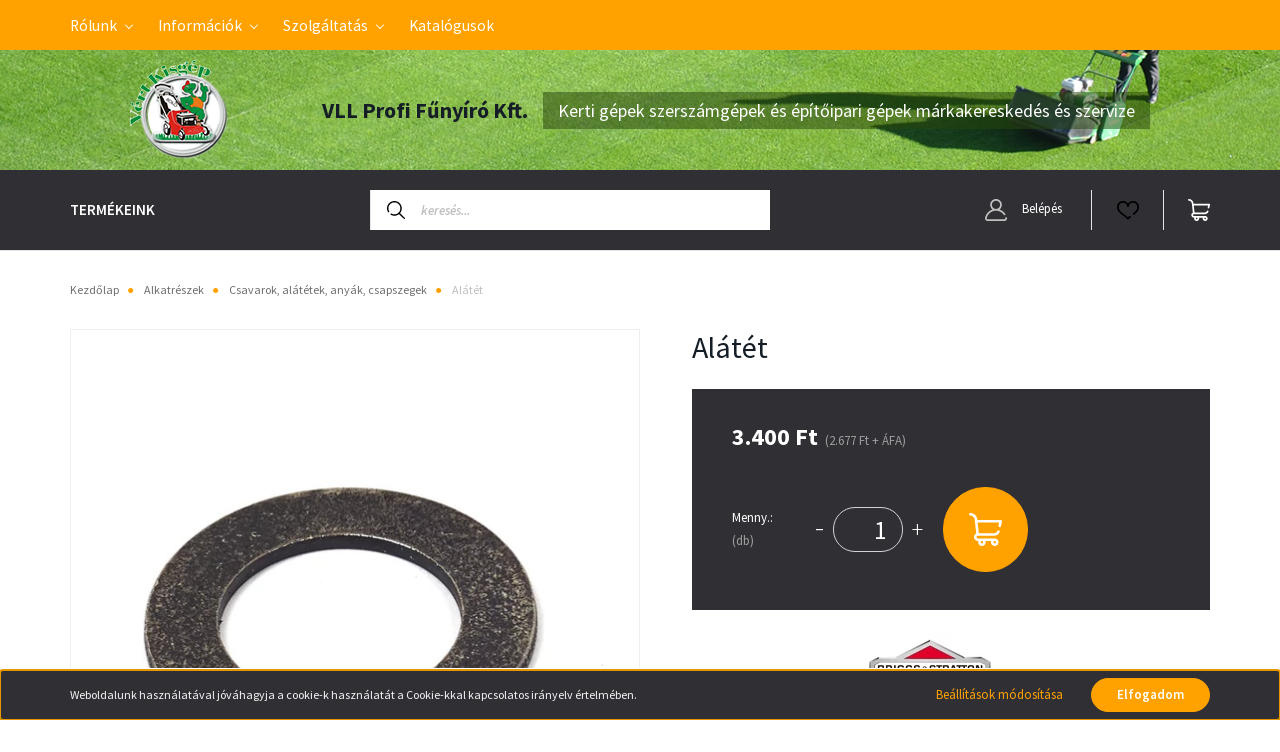

--- FILE ---
content_type: text/html; charset=UTF-8
request_url: https://funyirok.eu/alatet-12470
body_size: 28173
content:
<!DOCTYPE html>
<html lang="hu" dir="ltr">
<head>
    <title>BRIGGS & STRATTON, Alátét , Csavarok, alátétek, anyák, csapszegek</title>
    <meta charset="utf-8">
    <meta name="description" content="Alátét  termékünk most 3.400 Ft-os áron elérhető. 
Alátét , 17x160MA
Vásároljon kényelmesen és biztonságosan webáruházunkból, akár percek alatt!
">
    <meta name="robots" content="index, follow">
    <link rel="image_src" href="https://funyirok.cdn.shoprenter.hu/custom/funyirok/image/data/17X160MA_1.jpg.webp?lastmod=1714731001.1709733052">
    <meta property="og:title" content="Alátét " />
    <meta property="og:type" content="product" />
    <meta property="og:url" content="https://funyirok.eu/alatet-12470" />
    <meta property="og:image" content="https://funyirok.cdn.shoprenter.hu/custom/funyirok/image/cache/w1719h900q100/17X160MA_1.jpg.webp?lastmod=1714731001.1709733052" />
    <meta property="og:description" content="Alátét , Alátét , 17x160MA, 3.400 Ft" />
    <link href="https://funyirok.cdn.shoprenter.hu/custom/funyirok/image/data/vertkisgep-logo.jpg?lastmod=1661321917.1709733052" rel="icon" />
    <link href="https://funyirok.cdn.shoprenter.hu/custom/funyirok/image/data/vertkisgep-logo.jpg?lastmod=1661321917.1709733052" rel="apple-touch-icon" />
    <base href="https://funyirok.eu:443" />

    <meta name="viewport" content="width=device-width, initial-scale=1, maximum-scale=1, user-scalable=0">
            <link href="https://funyirok.eu/alatet-12470" rel="canonical">
    
            
                    
                <link rel="preconnect" href="https://fonts.googleapis.com">
    <link rel="preconnect" href="https://fonts.gstatic.com" crossorigin>
    <link href="https://fonts.googleapis.com/css2?family=Source+Sans+Pro:ital,wght@0,200;0,300;0,400;0,600;0,700;0,900;1,200;1,300;1,400;1,600;1,700;1,900&display=swap" rel="stylesheet">
            <link rel="stylesheet" href="https://funyirok.cdn.shoprenter.hu/web/compiled/css/fancybox2.css?v=1762942634" media="screen">
            <link rel="stylesheet" href="https://funyirok.cdn.shoprenter.hu/custom/funyirok/catalog/view/theme/helsinki_global/style/1745914109.1588109655.0.1709808820.css?v=null.1709733052" media="screen">
            <link rel="stylesheet" href="https://funyirok.cdn.shoprenter.hu/custom/funyirok/catalog/view/theme/helsinki_global/stylesheet/stylesheet.css?v=1709808820" media="screen">
        <script>
        window.nonProductQuality = 100;
    </script>
    <script src="//ajax.googleapis.com/ajax/libs/jquery/1.10.2/jquery.min.js"></script>
    <script>window.jQuery || document.write('<script src="https://funyirok.cdn.shoprenter.hu/catalog/view/javascript/jquery/jquery-1.10.2.min.js?v=1484139539"><\/script>');</script>
    <script type="text/javascript" src="//cdn.jsdelivr.net/npm/slick-carousel@1.8.1/slick/slick.min.js"></script>

                
        
    

    <!--Header JavaScript codes--><script src="https://funyirok.cdn.shoprenter.hu/web/compiled/js/base.js?v=1762942633"></script><script src="https://funyirok.cdn.shoprenter.hu/web/compiled/js/countdown.js?v=1762942633"></script><script src="https://funyirok.cdn.shoprenter.hu/web/compiled/js/fancybox2.js?v=1762942633"></script><script src="https://funyirok.cdn.shoprenter.hu/web/compiled/js/productreview.js?v=1762942633"></script><script src="https://funyirok.cdn.shoprenter.hu/web/compiled/js/before_starter2_head.js?v=1762942633"></script><script src="https://funyirok.cdn.shoprenter.hu/web/compiled/js/before_starter2_productpage.js?v=1762942633"></script><script src="https://funyirok.cdn.shoprenter.hu/web/compiled/js/nanobar.js?v=1762942633"></script><!--Header jQuery onLoad scripts--><script>window.countdownFormat='%D:%H:%M:%S';var BASEURL='https://funyirok.eu';Currency={"symbol_left":"","symbol_right":" Ft","decimal_place":0,"decimal_point":",","thousand_point":".","currency":"HUF","value":1};var ShopRenter=ShopRenter||{};ShopRenter.product={"id":12470,"sku":"17X160MA","currency":"HUF","unitName":"db","price":3400,"name":"Al\u00e1t\u00e9t ","brand":"BRIGGS &amp; STRATTON","currentVariant":[],"parent":{"id":12470,"sku":"17X160MA","unitName":"db","price":3400,"name":"Al\u00e1t\u00e9t "}};$(document).ready(function(){$('.fancybox').fancybox({maxWidth:820,maxHeight:650,afterLoad:function(){wrapCSS=$(this.element).data('fancybox-wrapcss');if(wrapCSS){$('.fancybox-wrap').addClass(wrapCSS);}},helpers:{thumbs:{width:50,height:50}}});$('.fancybox-inline').fancybox({maxWidth:820,maxHeight:650,type:'inline'});});$(window).load(function(){var init_relatedproducts_Scroller=function(){$("#relatedproducts .aurora-scroll-click-mode").each(function(){var max=0;$(this).find($(".list_prouctname")).each(function(){var h=$(this).height();max=h>max?h:max;});$(this).find($(".list_prouctname")).each(function(){$(this).height(max);});});$("#relatedproducts .aurora-scroll-click-mode").auroraScroll({autoMode:"click",frameRate:60,speed:2.5,direction:-1,elementClass:"product-snapshot",pauseAfter:false,horizontal:true,visible:1,arrowsPosition:2},function(){initAurora();});}
init_relatedproducts_Scroller();});</script><script src="https://funyirok.cdn.shoprenter.hu/web/compiled/js/vue/manifest.bundle.js?v=1762942629"></script><script>var ShopRenter=ShopRenter||{};ShopRenter.onCartUpdate=function(callable){document.addEventListener('cartChanged',callable)};ShopRenter.onItemAdd=function(callable){document.addEventListener('AddToCart',callable)};ShopRenter.onItemDelete=function(callable){document.addEventListener('deleteCart',callable)};ShopRenter.onSearchResultViewed=function(callable){document.addEventListener('AuroraSearchResultViewed',callable)};ShopRenter.onSubscribedForNewsletter=function(callable){document.addEventListener('AuroraSubscribedForNewsletter',callable)};ShopRenter.onCheckoutInitiated=function(callable){document.addEventListener('AuroraCheckoutInitiated',callable)};ShopRenter.onCheckoutShippingInfoAdded=function(callable){document.addEventListener('AuroraCheckoutShippingInfoAdded',callable)};ShopRenter.onCheckoutPaymentInfoAdded=function(callable){document.addEventListener('AuroraCheckoutPaymentInfoAdded',callable)};ShopRenter.onCheckoutOrderConfirmed=function(callable){document.addEventListener('AuroraCheckoutOrderConfirmed',callable)};ShopRenter.onCheckoutOrderPaid=function(callable){document.addEventListener('AuroraOrderPaid',callable)};ShopRenter.onCheckoutOrderPaidUnsuccessful=function(callable){document.addEventListener('AuroraOrderPaidUnsuccessful',callable)};ShopRenter.onProductPageViewed=function(callable){document.addEventListener('AuroraProductPageViewed',callable)};ShopRenter.onMarketingConsentChanged=function(callable){document.addEventListener('AuroraMarketingConsentChanged',callable)};ShopRenter.onCustomerRegistered=function(callable){document.addEventListener('AuroraCustomerRegistered',callable)};ShopRenter.onCustomerLoggedIn=function(callable){document.addEventListener('AuroraCustomerLoggedIn',callable)};ShopRenter.onCustomerUpdated=function(callable){document.addEventListener('AuroraCustomerUpdated',callable)};ShopRenter.onCartPageViewed=function(callable){document.addEventListener('AuroraCartPageViewed',callable)};ShopRenter.customer={"userId":0,"userClientIP":"13.59.44.4","userGroupId":8,"customerGroupTaxMode":"gross","customerGroupPriceMode":"gross_net_tax","email":"","phoneNumber":"","name":{"firstName":"","lastName":""}};ShopRenter.theme={"name":"helsinki_global","family":"helsinki","parent":""};ShopRenter.shop={"name":"funyirok","locale":"hu","currency":{"code":"HUF","rate":1},"domain":"funyirok.myshoprenter.hu"};ShopRenter.page={"route":"product\/product","queryString":"alatet-12470"};ShopRenter.formSubmit=function(form,callback){callback();};let loadedAsyncScriptCount=0;function asyncScriptLoaded(position){loadedAsyncScriptCount++;if(position==='body'){if(document.querySelectorAll('.async-script-tag').length===loadedAsyncScriptCount){if(/complete|interactive|loaded/.test(document.readyState)){document.dispatchEvent(new CustomEvent('asyncScriptsLoaded',{}));}else{document.addEventListener('DOMContentLoaded',()=>{document.dispatchEvent(new CustomEvent('asyncScriptsLoaded',{}));});}}}}</script><script type="text/javascript"src="https://funyirok.cdn.shoprenter.hu/web/compiled/js/vue/customerEventDispatcher.bundle.js?v=1762942630"></script>                
                                <script type="text/javascript" src="https://funyirok.cdn.shoprenter.hu/web/compiled/js/vue/TikTokClickIdListener.bundle.js?v=1762942629"></script>

            <script>window.dataLayer=window.dataLayer||[];function gtag(){dataLayer.push(arguments)};var ShopRenter=ShopRenter||{};ShopRenter.config=ShopRenter.config||{};ShopRenter.config.googleConsentModeDefaultValue="denied";</script>                        <script type="text/javascript" src="https://funyirok.cdn.shoprenter.hu/web/compiled/js/vue/googleConsentMode.bundle.js?v=1762942630"></script>

            <!-- Meta Pixel Code -->
<script>
!function(f,b,e,v,n,t,s)
{if(f.fbq)return;n=f.fbq=function(){n.callMethod?
n.callMethod.apply(n,arguments):n.queue.push(arguments)};
if(!f._fbq)f._fbq=n;n.push=n;n.loaded=!0;n.version='2.0';
n.queue=[];t=b.createElement(e);t.async=!0;
t.src=v;s=b.getElementsByTagName(e)[0];
s.parentNode.insertBefore(t,s)}(window, document,'script',
'https://connect.facebook.net/en_US/fbevents.js');
fbq('consent', 'revoke');
fbq('init', '1034980961399336');
fbq('track', 'PageView');
document.addEventListener('AuroraProductPageViewed', function(auroraEvent) {
                    fbq('track', 'ViewContent', {
                        content_type: 'product',
                        content_ids: [auroraEvent.detail.product.id.toString()],
                        value: parseFloat(auroraEvent.detail.product.grossUnitPrice),
                        currency: auroraEvent.detail.product.currency
                    }, {
                        eventID: auroraEvent.detail.event.id
                    });
                });
document.addEventListener('AuroraAddedToCart', function(auroraEvent) {
    var fbpId = [];
    var fbpValue = 0;
    var fbpCurrency = '';

    auroraEvent.detail.products.forEach(function(item) {
        fbpValue += parseFloat(item.grossUnitPrice) * item.quantity;
        fbpId.push(item.id);
        fbpCurrency = item.currency;
    });


    fbq('track', 'AddToCart', {
        content_ids: fbpId,
        content_type: 'product',
        value: fbpValue,
        currency: fbpCurrency
    }, {
        eventID: auroraEvent.detail.event.id
    });
})
window.addEventListener('AuroraMarketingCookie.Changed', function(event) {
            let consentStatus = event.detail.isAccepted ? 'grant' : 'revoke';
            if (typeof fbq === 'function') {
                fbq('consent', consentStatus);
            }
        });
</script>
<noscript><img height="1" width="1" style="display:none"
src="https://www.facebook.com/tr?id=1034980961399336&ev=PageView&noscript=1"
/></noscript>
<!-- End Meta Pixel Code -->
            
            
            
                <!--Global site tag(gtag.js)--><script async src="https://www.googletagmanager.com/gtag/js?id=G-LGPHQPQMGC"></script><script>window.dataLayer=window.dataLayer||[];function gtag(){dataLayer.push(arguments);}
gtag('js',new Date());gtag('config','G-LGPHQPQMGC');</script>                                <script type="text/javascript" src="https://funyirok.cdn.shoprenter.hu/web/compiled/js/vue/GA4EventSender.bundle.js?v=1762942629"></script>

    
    
</head>
<body id="body" class="page-body product-page-body show-quantity-in-module helsinki_global-body desktop-device-body header--style-1" role="document">
<script>var bodyComputedStyle=window.getComputedStyle(document.body);ShopRenter.theme.breakpoints={'xs':parseInt(bodyComputedStyle.getPropertyValue('--breakpoint-xs')),'sm':parseInt(bodyComputedStyle.getPropertyValue('--breakpoint-sm')),'md':parseInt(bodyComputedStyle.getPropertyValue('--breakpoint-md')),'lg':parseInt(bodyComputedStyle.getPropertyValue('--breakpoint-lg')),'xl':parseInt(bodyComputedStyle.getPropertyValue('--breakpoint-xl'))}</script><div id="fb-root"></div><script>(function(d,s,id){var js,fjs=d.getElementsByTagName(s)[0];if(d.getElementById(id))return;js=d.createElement(s);js.id=id;js.src="//connect.facebook.net/hu_HU/sdk/xfbml.customerchat.js#xfbml=1&version=v2.12&autoLogAppEvents=1";fjs.parentNode.insertBefore(js,fjs);}(document,"script","facebook-jssdk"));</script>
                    

<!-- cached --><div class="Fixed nanobar bg-dark js-nanobar-first-login">
    <div class="container nanobar-container">
        <div class="row flex-column flex-sm-row">
            <div class="col-12 col-sm-6 col-lg-8 nanobar-text-cookies align-self-center text-sm-left">
                Weboldalunk használatával jóváhagyja a cookie-k használatát a Cookie-kkal kapcsolatos irányelv értelmében.
            </div>
            <div class="col-12 col-sm-6 col-lg-4 nanobar-buttons m-sm-0 text-center text-sm-right">
                <a href="" class="btn btn-link nanobar-settings-button js-nanobar-settings-button">
                    Beállítások módosítása
                </a>
                <a href="" class="btn btn-primary nanobar-btn js-nanobar-close-cookies" data-button-save-text="Beállítások mentése">
                    Elfogadom
                </a>
            </div>
        </div>
        <div class="nanobar-cookies js-nanobar-cookies flex-column flex-sm-row text-left pt-3 mt-3" style="display: none;">
            <div class="form-check pt-2 pb-2 pr-2 mb-0">
                <input class="form-check-input" type="checkbox" name="required_cookies" disabled checked />
                <label class="form-check-label">
                    Szükséges cookie-k
                    <div class="cookies-help-text text-muted">
                        Ezek a cookie-k segítenek abban, hogy a webáruház használható és működőképes legyen.
                    </div>
                </label>
            </div>
            <div class="form-check pt-2 pb-2 pr-2 mb-0">
                <input class="form-check-input js-nanobar-marketing-cookies" type="checkbox" name="marketing_cookies"
                        checked/>
                <label class="form-check-label">
                    Marketing cookie-k
                    <div class="cookies-help-text text-muted">
                        Ezeket a cookie-k segítenek abban, hogy az Ön érdeklődési körének megfelelő reklámokat és termékeket jelenítsük meg a webáruházban.
                    </div>
                </label>
            </div>
        </div>
    </div>
</div>

<script>
    (function ($) {
        $(document).ready(function () {
            new AuroraNanobar.FirstLogNanobarCheckbox(jQuery('.js-nanobar-first-login'), 'bottom');
        });
    })(jQuery);
</script>
<!-- /cached -->

                <!-- page-wrap -->

                <div class="page-wrap">
                                                
    <header class="sticky-header d-none d-lg-block">
                    <div class="header-top-line">
                <div class="container">
                    <div class="header-top d-flex">
                        <div class="header-top-left d-flex">
                            <!-- cached -->
    <ul class="nav headermenu-list">
                    <li class="nav-item dropdown">
                <a class="nav-link" href="https://funyirok.eu/rolunk-51"
                    target="_self"
                     class="dropdown-toggle disabled"                    title="Rólunk"
                >
                    Rólunk
                </a>
                                    <ul class="dropdown-hover-menu">
                                                    <li class="dropdown-item">
                                <a href="https://funyirok.eu/index.php?route=information/contact" title="Kapcsolat" target="_self">
                                    Kapcsolat
                                </a>
                            </li>
                                            </ul>
                            </li>
                    <li class="nav-item dropdown">
                <a class="nav-link" href="https://javascript:;"
                    target="_self"
                     class="dropdown-toggle disabled"                    title="Információk"
                >
                    Információk
                </a>
                                    <ul class="dropdown-hover-menu">
                                                    <li class="dropdown-item">
                                <a href="https://funyirok.eu/adatkezelesi-tajekoztato-36" title="Adatkezelési tájékoztató" target="_self">
                                    Adatkezelési tájékoztató
                                </a>
                            </li>
                                                    <li class="dropdown-item">
                                <a href="https://funyirok.eu/vasarlasi-feltetelek-5" title="ÁSZF" target="_self">
                                    ÁSZF
                                </a>
                            </li>
                                                    <li class="dropdown-item">
                                <a href="https://funyirok.eu/garancia-62" title="Garancia" target="_self">
                                    Garancia
                                </a>
                            </li>
                                                    <li class="dropdown-item">
                                <a href="https://funyirok.eu/fizetes-szallitas-34" title="Fizetés, szállítás" target="_self">
                                    Fizetés, szállítás
                                </a>
                            </li>
                                            </ul>
                            </li>
                    <li class="nav-item dropdown">
                <a class="nav-link" href="https://#1"
                    target="_self"
                     class="dropdown-toggle disabled"                    title="Szolgáltatás"
                >
                    Szolgáltatás
                </a>
                                    <ul class="dropdown-hover-menu">
                                                    <li class="dropdown-item">
                                <a href="https://funyirok.eu/gepkolcsonzes-54" title="Gépkölcsönzés" target="_self">
                                    Gépkölcsönzés
                                </a>
                            </li>
                                                    <li class="dropdown-item">
                                <a href="https://funyirok.eu/kisgep-szerviz-es-javitas-58" title="Kisgép szerviz és javítás" target="_self">
                                    Kisgép szerviz és javítás
                                </a>
                            </li>
                                            </ul>
                            </li>
                    <li class="nav-item">
                <a class="nav-link" href="https://funyirok.eu/katalogusok-72"
                    target="_self"
                                        title="Katalógusok"
                >
                    Katalógusok
                </a>
                            </li>
            </ul>
    <!-- /cached -->
                        </div>
                        <div class="header-top-right d-flex align-items-center ml-auto">
                            
                            
                        </div>
                    </div>
                </div>
            </div>
            <div class="header-bottom-line">
                <div class="container">
                    <div class="header-bottom">
                        <nav class="navbar navbar-expand-lg">
                            <!-- cached -->
    <a class="navbar-brand" href="/"><img style="border: 0; max-width: 220px;" src="https://funyirok.cdn.shoprenter.hu/custom/funyirok/image/cache/w220h100m00/logos/vertkisgep-logo2.png?v=1663167374" title="VLL Profi Fűnyíró Kft." alt="VLL Profi Fűnyíró Kft." /></a>
<!-- /cached -->
							<div class="logotitle">VLL Profi Fűnyíró Kft.</div><div class="logotitle2">Kerti gépek szerszámgépek és építőipari gépek márkakereskedés és szervize</div>
                        </nav>
                    </div>
                </div>
            </div>
            <div class="header-category">
                <div class="container">
                    <nav class="navbar header-category-navbar">
                        


                    
            <div id="module_category_wrapper" class="module-category-wrapper">
    
    <div id="category" class="module content-module header-position category-module" >
                <div class="module-body">
                        <div id="category-nav">
            


<ul class="nav category category-menu sf-menu sf-horizontal cached">
    <li class="nav-item item category-list module-list parent even"><a href="javascript:;" class="nav-link sf-with-ul">
       Termékeink
    </a>
		<ul class="nav flex-column children" style="display: none;">
		<li id="cat_831" class="nav-item item category-list module-list parent even">
    <a href="https://funyirok.eu/alkatreszek-831" class="nav-link">
        Alkatrészek
    </a>
            <ul class="nav flex-column children"><li id="cat_852" class="nav-item item category-list module-list even">
    <a href="https://funyirok.eu/alkatreszek-831/akkumulatorok-es-toltok-852" class="nav-link">
        Akkumulátorok és töltők
    </a>
    </li><li id="cat_882" class="nav-item item category-list module-list odd">
    <a href="https://funyirok.eu/alkatreszek-831/berantok-inditok-es-alkateszei-882" class="nav-link">
        Berántók, indítók és alkatészei
    </a>
    </li><li id="cat_915" class="nav-item item category-list module-list even">
    <a href="https://funyirok.eu/alkatreszek-831/betonkevero-alkatreszek-915" class="nav-link">
        Betonkeverő alkatrészek
    </a>
    </li><li id="cat_837" class="nav-item item category-list module-list odd">
    <a href="https://funyirok.eu/alkatreszek-831/bovdenek-es-karok-837" class="nav-link">
        Bovdenek és karok
    </a>
    </li><li id="cat_900" class="nav-item item category-list module-list even">
    <a href="https://funyirok.eu/alkatreszek-831/burkolatok-hazak-oldalkidobok-900" class="nav-link">
        Burkolatok, házak, oldalkidobók
    </a>
    </li><li id="cat_873" class="nav-item item category-list module-list odd">
    <a href="https://funyirok.eu/alkatreszek-831/csapagyak-szimeringek-873" class="nav-link">
        Csapágyak, szimeringek
    </a>
    </li><li id="cat_840" class="nav-item item category-list module-list even">
    <a href="https://funyirok.eu/alkatreszek-831/csavarok-alatetek-anyak-csapszegek-840" class="nav-link">
        Csavarok, alátétek, anyák, csapszegek
    </a>
    </li><li id="cat_894" class="nav-item item category-list module-list odd">
    <a href="https://funyirok.eu/alkatreszek-831/egyeb-alkatreszek-894" class="nav-link">
        Egyéb alkatrészek
    </a>
    </li><li id="cat_888" class="nav-item item category-list module-list even">
    <a href="https://funyirok.eu/alkatreszek-831/ekek-reteszek-888" class="nav-link">
        Ékek, reteszek
    </a>
    </li><li id="cat_834" class="nav-item item category-list module-list odd">
    <a href="https://funyirok.eu/alkatreszek-831/ekszijak-ekszijtarcsak-834" class="nav-link">
        Ékszíjak, ékszíjtárcsák
    </a>
    </li><li id="cat_937" class="nav-item item category-list module-list even">
    <a href="https://funyirok.eu/alkatreszek-831/gumibakok-937" class="nav-link">
        Gumibakok
    </a>
    </li><li id="cat_849" class="nav-item item category-list module-list odd">
    <a href="https://funyirok.eu/alkatreszek-831/gyertyak-gyertyapipak-849" class="nav-link">
        Gyertyák, gyertyapipák
    </a>
    </li><li id="cat_897" class="nav-item item category-list module-list even">
    <a href="https://funyirok.eu/alkatreszek-831/gyujtotekercsek-lendkerekek-897" class="nav-link">
        Gyújtótekercsek, lendkerekek
    </a>
    </li><li id="cat_923" class="nav-item item category-list module-list odd">
    <a href="https://funyirok.eu/alkatreszek-831/hajtomu-alkatreszek-923" class="nav-link">
        Hajtómű alkatrészek
    </a>
    </li><li id="cat_946" class="nav-item item category-list module-list even">
    <a href="https://funyirok.eu/alkatreszek-831/kapalogep-alkatreszek-946" class="nav-link">
        Kapálógép alkatrészek
    </a>
    </li><li id="cat_858" class="nav-item item category-list module-list odd">
    <a href="https://funyirok.eu/alkatreszek-831/kapcsolok-elektromos-alkatreszek-858" class="nav-link">
        Kapcsolók, elektromos alkatrészek
    </a>
    </li><li id="cat_870" class="nav-item item category-list module-list even">
    <a href="https://funyirok.eu/alkatreszek-831/karburatorok-es-alkatreszei-870" class="nav-link">
        Karburátorok és alkatrészei
    </a>
    </li><li id="cat_909" class="nav-item item category-list module-list odd">
    <a href="https://funyirok.eu/alkatreszek-831/kerekek-gumikopenyek-es-tengelyek-909" class="nav-link">
        Kerekek, gumiköpenyek és tengelyek
    </a>
    </li><li id="cat_846" class="nav-item item category-list module-list even">
    <a href="https://funyirok.eu/alkatreszek-831/kesek-kestartok-csapagyhazak-846" class="nav-link">
        Kések, késtartók, csapágyházak
    </a>
    </li><li id="cat_929" class="nav-item item category-list module-list odd">
    <a href="https://funyirok.eu/alkatreszek-831/kipufogok-929" class="nav-link">
        Kipufogók
    </a>
    </li><li id="cat_938" class="nav-item item category-list module-list even">
    <a href="https://funyirok.eu/alkatreszek-831/kormanyok-tolokarok-fogantyuk-es-alkatreszei-938" class="nav-link">
        Kormányok, tolókarok, fogantyúk és alkatrészei
    </a>
    </li><li id="cat_891" class="nav-item item category-list module-list odd">
    <a href="https://funyirok.eu/alkatreszek-831/kuplungok-es-alkatreszei-891" class="nav-link">
        Kuplungok és alkatrészei
    </a>
    </li><li id="cat_932" class="nav-item item category-list module-list even">
    <a href="https://funyirok.eu/alkatreszek-831/lancfeszitok-932" class="nav-link">
        Láncfeszítők
    </a>
    </li><li id="cat_960" class="nav-item item category-list module-list odd">
    <a href="https://funyirok.eu/alkatreszek-831/furesz-alaktresz-960" class="nav-link">
        Láncfűrész alaktrész
    </a>
    </li><li id="cat_843" class="nav-item item category-list module-list even">
    <a href="https://funyirok.eu/alkatreszek-831/lancok-csillagkerekek-es-lancvezetok-843" class="nav-link">
        Láncok, csillagkerekek és láncvezetők
    </a>
    </li><li id="cat_867" class="nav-item item category-list module-list odd">
    <a href="https://funyirok.eu/alkatreszek-831/motoralkatreszek-867" class="nav-link">
        Motoralkatrészek
    </a>
    </li><li id="cat_918" class="nav-item item category-list module-list even">
    <a href="https://funyirok.eu/alkatreszek-831/olajpumpak-918" class="nav-link">
        Olajpumpák
    </a>
    </li><li id="cat_906" class="nav-item item category-list module-list odd">
    <a href="https://funyirok.eu/alkatreszek-831/permetezo-alkatreszek-906" class="nav-link">
        Permetező alkatrészek
    </a>
    </li><li id="cat_934" class="nav-item item category-list module-list even">
    <a href="https://funyirok.eu/alkatreszek-831/ronkhasito-alkatreszek-934" class="nav-link">
        Rönkhasító alkatrészek
    </a>
    </li><li id="cat_885" class="nav-item item category-list module-list odd">
    <a href="https://funyirok.eu/alkatreszek-831/rugok-885" class="nav-link">
        Rugók
    </a>
    </li><li id="cat_940" class="nav-item item category-list module-list even">
    <a href="https://funyirok.eu/alkatreszek-831/seeger-gyuruk-tomito-gyuruk-940" class="nav-link">
        Seeger gyűrűk, tömítő gyűrűk
    </a>
    </li><li id="cat_912" class="nav-item item category-list module-list odd">
    <a href="https://funyirok.eu/alkatreszek-831/szivattyu-alkatreszek-912" class="nav-link">
        Szivattyú alkatrészek
    </a>
    </li><li id="cat_926" class="nav-item item category-list module-list even">
    <a href="https://funyirok.eu/alkatreszek-831/szoghajtasok-tengelyek-926" class="nav-link">
        Szöghajtások, tengelyek
    </a>
    </li><li id="cat_861" class="nav-item item category-list module-list odd">
    <a href="https://funyirok.eu/alkatreszek-831/szurok-861" class="nav-link">
        Szűrők
    </a>
    </li><li id="cat_864" class="nav-item item category-list module-list even">
    <a href="https://funyirok.eu/alkatreszek-831/tomitesek-864" class="nav-link">
        Tömítések
    </a>
    </li><li id="cat_920" class="nav-item item category-list module-list odd">
    <a href="https://funyirok.eu/alkatreszek-831/uzemanyag-es-olajtartalyok-920" class="nav-link">
        Üzemanyag és olajtartályok
    </a>
    </li><li id="cat_879" class="nav-item item category-list module-list even">
    <a href="https://funyirok.eu/alkatreszek-831/uzemanyagcsapok-csovek-879" class="nav-link">
        Üzemanyagcsapok, csövek
    </a>
    </li><li id="cat_876" class="nav-item item category-list module-list odd">
    <a href="https://funyirok.eu/alkatreszek-831/uzemeanyag-es-olajsapkak-876" class="nav-link">
        Üzemeanyag és olajsapkák
    </a>
    </li></ul>
    </li><li id="cat_195" class="nav-item item category-list module-list parent odd">
    <a href="https://funyirok.eu/barkacsolas-es-epitkezes-195" class="nav-link">
        Barkácsolás és építkezés
    </a>
            <ul class="nav flex-column children"><li id="cat_335" class="nav-item item category-list module-list even">
    <a href="https://funyirok.eu/barkacsolas-es-epitkezes-195/aramfejlesztok-335" class="nav-link">
        Áramfejlesztők
    </a>
    </li><li id="cat_343" class="nav-item item category-list module-list odd">
    <a href="https://funyirok.eu/barkacsolas-es-epitkezes-195/egyeb-barkacsgepek-343" class="nav-link">
        Egyéb barkácsgépek
    </a>
    </li><li id="cat_944" class="nav-item item category-list module-list even">
    <a href="https://funyirok.eu/barkacsolas-es-epitkezes-195/epitoipari-gepek-944" class="nav-link">
        Építőipari gépek
    </a>
    </li><li id="cat_454" class="nav-item item category-list module-list odd">
    <a href="https://funyirok.eu/barkacsolas-es-epitkezes-195/festekkeverok-454" class="nav-link">
        Festékkeverők
    </a>
    </li><li id="cat_466" class="nav-item item category-list module-list even">
    <a href="https://funyirok.eu/barkacsolas-es-epitkezes-195/futoberendezesek-466" class="nav-link">
        Fűtőberendezések
    </a>
    </li><li id="cat_463" class="nav-item item category-list module-list odd">
    <a href="https://funyirok.eu/barkacsolas-es-epitkezes-195/hosszabitok-463" class="nav-link">
        Hosszabítók
    </a>
    </li><li id="cat_556" class="nav-item item category-list module-list even">
    <a href="https://funyirok.eu/barkacsolas-es-epitkezes-195/polirozok-es-tartozekaik-556" class="nav-link">
        Polirozók és tartozékaik
    </a>
    </li><li id="cat_643" class="nav-item item category-list module-list odd">
    <a href="https://funyirok.eu/barkacsolas-es-epitkezes-195/porszivok-es-porzsakok-643" class="nav-link">
        Porszívók és porzsákok
    </a>
    </li></ul>
    </li><li id="cat_286" class="nav-item item category-list module-list even">
    <a href="https://funyirok.eu/egyeb-termekek-286" class="nav-link">
        Egyéb termékek
    </a>
    </li><li id="cat_256" class="nav-item item category-list module-list parent odd">
    <a href="https://funyirok.eu/kerti-szerszamok-256" class="nav-link">
        Kerti szerszámok
    </a>
            <ul class="nav flex-column children"><li id="cat_562" class="nav-item item category-list module-list even">
    <a href="https://funyirok.eu/kerti-szerszamok-256/agvago-ollok-562" class="nav-link">
        Ágvágó ollók
    </a>
    </li><li id="cat_283" class="nav-item item category-list module-list odd">
    <a href="https://funyirok.eu/kerti-szerszamok-256/asok-283" class="nav-link">
        Ásók, Lapátok, Villák
    </a>
    </li><li id="cat_277" class="nav-item item category-list module-list even">
    <a href="https://funyirok.eu/kerti-szerszamok-256/baltak-277" class="nav-link">
        Balták
    </a>
    </li><li id="cat_659" class="nav-item item category-list module-list odd">
    <a href="https://funyirok.eu/kerti-szerszamok-256/csakanyok-659" class="nav-link">
        Csákányok
    </a>
    </li><li id="cat_663" class="nav-item item category-list module-list even">
    <a href="https://funyirok.eu/kerti-szerszamok-256/egyeb-kerti-szerszamok-es-termekek-663" class="nav-link">
        Egyéb kerti szerszámok és termékek
    </a>
    </li><li id="cat_259" class="nav-item item category-list module-list odd">
    <a href="https://funyirok.eu/kerti-szerszamok-256/fejszek-259" class="nav-link">
        Fejszék
    </a>
    </li><li id="cat_649" class="nav-item item category-list module-list even">
    <a href="https://funyirok.eu/kerti-szerszamok-256/gereblyek-lombsepruk-es-gyeplazitok-649" class="nav-link">
        Gereblyék, lombseprűk és gyeplazítók
    </a>
    </li><li id="cat_292" class="nav-item item category-list module-list odd">
    <a href="https://funyirok.eu/kerti-szerszamok-256/kapak-sarabolok-292" class="nav-link">
        Kapák, sarabolók
    </a>
    </li><li id="cat_270" class="nav-item item category-list module-list even">
    <a href="https://funyirok.eu/kerti-szerszamok-256/kerti-fureszek-270" class="nav-link">
        Kerti fűrészek
    </a>
    </li><li id="cat_273" class="nav-item item category-list module-list odd">
    <a href="https://funyirok.eu/kerti-szerszamok-256/machetek-273" class="nav-link">
        Machetek
    </a>
    </li><li id="cat_267" class="nav-item item category-list module-list even">
    <a href="https://funyirok.eu/kerti-szerszamok-256/metszoollok-ollok-es-tartozekaik-267" class="nav-link">
        Metszőollók, ollók és tartozékaik
    </a>
    </li><li id="cat_598" class="nav-item item category-list module-list odd">
    <a href="https://funyirok.eu/kerti-szerszamok-256/sovenynyiro-ollok-598" class="nav-link">
        Sövénynyíró ollók
    </a>
    </li><li id="cat_523" class="nav-item item category-list module-list even">
    <a href="https://funyirok.eu/kerti-szerszamok-256/szerszamnyelek-523" class="nav-link">
        Szerszámnyelek
    </a>
    </li><li id="cat_263" class="nav-item item category-list module-list odd">
    <a href="https://funyirok.eu/kerti-szerszamok-256/talicskak-263" class="nav-link">
        Talicskák
    </a>
    </li></ul>
    </li><li id="cat_786" class="nav-item item category-list module-list parent even">
    <a href="https://funyirok.eu/kertigep-kiegeszitok-786" class="nav-link">
        Kertigép kiegészítők
    </a>
            <ul class="nav flex-column children"><li id="cat_789" class="nav-item item category-list module-list even">
    <a href="https://funyirok.eu/kertigep-kiegeszitok-786/damilfejek-es-alkatreszei-789" class="nav-link">
        Damilfejek és alkatrészei
    </a>
    </li><li id="cat_808" class="nav-item item category-list module-list odd">
    <a href="https://funyirok.eu/kertigep-kiegeszitok-786/damilok-808" class="nav-link">
        Damilok
    </a>
    </li><li id="cat_801" class="nav-item item category-list module-list even">
    <a href="https://funyirok.eu/kertigep-kiegeszitok-786/funyiro-traktor-kiegeszitok-801" class="nav-link">
        Fűnyíró traktor kiegészítők
    </a>
    </li><li id="cat_804" class="nav-item item category-list module-list odd">
    <a href="https://funyirok.eu/kertigep-kiegeszitok-786/kapalogep-tartozekok-804" class="nav-link">
        Kapálógép tartozékok
    </a>
    </li><li id="cat_807" class="nav-item item category-list module-list even">
    <a href="https://funyirok.eu/kertigep-kiegeszitok-786/permetezo-kiegeszitok-807" class="nav-link">
        Permetező kiegészítők
    </a>
    </li><li id="cat_613" class="nav-item item category-list module-list odd">
    <a href="https://funyirok.eu/kertigep-kiegeszitok-786/utanfutok-613" class="nav-link">
        Utánfutók
    </a>
    </li><li id="cat_810" class="nav-item item category-list module-list even">
    <a href="https://funyirok.eu/kertigep-kiegeszitok-786/uzemanyagkannak-810" class="nav-link">
        Üzemanyagkannák
    </a>
    </li><li id="cat_795" class="nav-item item category-list module-list odd">
    <a href="https://funyirok.eu/kertigep-kiegeszitok-786/vagotarcsak-vagoelek-795" class="nav-link">
        Vágótárcsák, vágóélek
    </a>
    </li><li id="cat_798" class="nav-item item category-list module-list even">
    <a href="https://funyirok.eu/kertigep-kiegeszitok-786/vallhevederek-798" class="nav-link">
        Vállhevederek
    </a>
    </li></ul>
    </li><li id="cat_176" class="nav-item item category-list module-list parent odd">
    <a href="https://funyirok.eu/kertigepek-176" class="nav-link">
        Kertigépek
    </a>
            <ul class="nav flex-column children"><li id="cat_189" class="nav-item item category-list module-list even">
    <a href="https://funyirok.eu/kertigepek-176/agapritok-189" class="nav-link">
        Ágaprítók
    </a>
    </li><li id="cat_589" class="nav-item item category-list module-list odd">
    <a href="https://funyirok.eu/kertigepek-176/egyeb-kertigepek-589" class="nav-link">
        Egyéb kertigépek
    </a>
    </li><li id="cat_289" class="nav-item item category-list module-list even">
    <a href="https://funyirok.eu/kertigepek-176/foldfurok-es-furoszarak-289" class="nav-link">
        Földfúrók és fúrószárak
    </a>
    </li><li id="cat_234" class="nav-item item category-list module-list odd">
    <a href="https://funyirok.eu/kertigepek-176/fukaszak-es-szegelynyirok-234" class="nav-link">
        Fűkaszák és szegélynyírók
    </a>
    </li><li id="cat_190" class="nav-item item category-list module-list even">
    <a href="https://funyirok.eu/kertigepek-176/funyiro-traktorok-190" class="nav-link">
        Fűnyíró traktorok
    </a>
    </li><li id="cat_248" class="nav-item item category-list module-list odd">
    <a href="https://funyirok.eu/kertigepek-176/funyirok-248" class="nav-link">
        Fűnyírók
    </a>
    </li><li id="cat_601" class="nav-item item category-list module-list even">
    <a href="https://funyirok.eu/kertigepek-176/gyepszelloztetok-601" class="nav-link">
        Gyepszellőztetők
    </a>
    </li><li id="cat_317" class="nav-item item category-list module-list odd">
    <a href="https://funyirok.eu/kertigepek-176/kapalogepek-317" class="nav-link">
        Kapálógépek
    </a>
    </li><li id="cat_240" class="nav-item item category-list module-list even">
    <a href="https://funyirok.eu/kertigepek-176/lancfureszek-240" class="nav-link">
        Láncfűrészek
    </a>
    </li><li id="cat_265" class="nav-item item category-list module-list odd">
    <a href="https://funyirok.eu/kertigepek-176/lombfuvok-es-szivok-265" class="nav-link">
        Lombfúvók és szívók
    </a>
    </li><li id="cat_641" class="nav-item item category-list module-list even">
    <a href="https://funyirok.eu/kertigepek-176/magasnyomasu-mosok-es-tartozekaik-641" class="nav-link">
        Magasnyomású mosók és tartozékaik
    </a>
    </li><li id="cat_622" class="nav-item item category-list module-list odd">
    <a href="https://funyirok.eu/kertigepek-176/magassagi-agvagok-es-sovenyvagok-622" class="nav-link">
        Magassági ágvágók és sövényvágok
    </a>
    </li><li id="cat_958" class="nav-item item category-list module-list even">
    <a href="https://funyirok.eu/kertigepek-176/orrfureszek-958" class="nav-link">
        Orrfűrészek
    </a>
    </li><li id="cat_260" class="nav-item item category-list module-list odd">
    <a href="https://funyirok.eu/kertigepek-176/permetezok-260" class="nav-link">
        Permetezők
    </a>
    </li><li id="cat_565" class="nav-item item category-list module-list even">
    <a href="https://funyirok.eu/kertigepek-176/robotfunyirok-es-tartozekai-565" class="nav-link">
        Robotfűnyírók és tartozékai
    </a>
    </li><li id="cat_207" class="nav-item item category-list module-list odd">
    <a href="https://funyirok.eu/kertigepek-176/ronkhasitok-207" class="nav-link">
        Rönkhasítók
    </a>
    </li><li id="cat_185" class="nav-item item category-list module-list even">
    <a href="https://funyirok.eu/kertigepek-176/sovenyvagok-185" class="nav-link">
        Sövényvágók
    </a>
    </li><li id="cat_254" class="nav-item item category-list module-list odd">
    <a href="https://funyirok.eu/kertigepek-176/szivattyuk-254" class="nav-link">
        Szivattyúk
    </a>
    </li></ul>
    </li><li id="cat_639" class="nav-item item category-list module-list even">
    <a href="https://funyirok.eu/kesek-es-elezok-639" class="nav-link">
        Kések és élezők
    </a>
    </li><li id="cat_964" class="nav-item item category-list module-list odd">
    <a href="https://funyirok.eu/kiarusitas-964" class="nav-link">
        KIÁRUSÍTÁS 
    </a>
    </li><li id="cat_228" class="nav-item item category-list module-list parent even">
    <a href="https://funyirok.eu/locsolas-es-ontozestechnika-228" class="nav-link">
        Locsolás és öntözéstechnika
    </a>
            <ul class="nav flex-column children"><li id="cat_815" class="nav-item item category-list module-list even">
    <a href="https://funyirok.eu/locsolas-es-ontozestechnika-228/locsolastechnika-815" class="nav-link">
        Locsolástechnika
    </a>
    </li><li id="cat_826" class="nav-item item category-list module-list odd">
    <a href="https://funyirok.eu/locsolas-es-ontozestechnika-228/locsolotomlok-826" class="nav-link">
        Locsolótömlők
    </a>
    </li><li id="cat_821" class="nav-item item category-list module-list even">
    <a href="https://funyirok.eu/locsolas-es-ontozestechnika-228/ontozestechnika-821" class="nav-link">
        Öntözéstechnika
    </a>
    </li></ul>
    </li><li id="cat_342" class="nav-item item category-list module-list odd">
    <a href="https://funyirok.eu/motorok-342" class="nav-link">
        Motorok
    </a>
    </li><li id="cat_792" class="nav-item item category-list module-list even">
    <a href="https://funyirok.eu/olajok-sprayk-adalekok-792" class="nav-link">
        Olajok, sprayk, adalékok
    </a>
    </li><li id="cat_962" class="nav-item item category-list module-list parent odd">
    <a href="https://funyirok.eu/szerszamgepek-962" class="nav-link">
        Szerszámgépek
    </a>
            <ul class="nav flex-column children"><li id="cat_583" class="nav-item item category-list module-list even">
    <a href="https://funyirok.eu/szerszamgepek-962/csiszologepek-583" class="nav-link">
        Csiszológépek
    </a>
    </li><li id="cat_628" class="nav-item item category-list module-list odd">
    <a href="https://funyirok.eu/szerszamgepek-962/furokalapacsok-utvecsavarozok-628" class="nav-link">
        Fúrókalapácsok, ütvecsavarozók
    </a>
    </li><li id="cat_640" class="nav-item item category-list module-list even">
    <a href="https://funyirok.eu/szerszamgepek-962/kompresszorok-es-tartozekai-640" class="nav-link">
        Kompresszorok és tartozékai
    </a>
    </li><li id="cat_499" class="nav-item item category-list module-list odd">
    <a href="https://funyirok.eu/szerszamgepek-962/korfureszek-gervagok-es-tartozekaik-499" class="nav-link">
        Körfűrészek, gérvágók és tartozékaik
    </a>
    </li><li id="cat_251" class="nav-item item category-list module-list even">
    <a href="https://funyirok.eu/szerszamgepek-962/lezeres-tavolsagmerok-251" class="nav-link">
        Lézeres távolságmérők
    </a>
    </li><li id="cat_574" class="nav-item item category-list module-list odd">
    <a href="https://funyirok.eu/szerszamgepek-962/sarokcsiszolok-574" class="nav-link">
        Sarokcsiszolók
    </a>
    </li><li id="cat_198" class="nav-item item category-list module-list even">
    <a href="https://funyirok.eu/szerszamgepek-962/barkacsgep-kiegeszitok-198" class="nav-link">
        Szerszámgép kiegészítők
    </a>
    </li></ul>
    </li><li id="cat_949" class="nav-item item category-list module-list parent even">
    <a href="https://funyirok.eu/vedofelszerelesek-949" class="nav-link">
        Védőfelszerelések
    </a>
            <ul class="nav flex-column children"><li id="cat_951" class="nav-item item category-list module-list even">
    <a href="https://funyirok.eu/vedofelszerelesek-949/arc-es-fejvedelem-951" class="nav-link">
        Arc és fejvédelem
    </a>
    </li><li id="cat_957" class="nav-item item category-list module-list odd">
    <a href="https://funyirok.eu/vedofelszerelesek-949/kesztyuk-957" class="nav-link">
        Kesztyűk
    </a>
    </li><li id="cat_954" class="nav-item item category-list module-list even">
    <a href="https://funyirok.eu/vedofelszerelesek-949/labszarvedelem-954" class="nav-link">
        Lábszárvédelem
    </a>
    </li></ul>
    </li><li id="cat_328" class="nav-item item category-list module-list odd">
    <a href="https://funyirok.eu/viragfoldek-328" class="nav-link">
        Virágföldek
    </a>
    </li>	
		</ul>
		</li>

</ul>

                        <div class="category-items">
							<nav class="navbar navbar-expand-lg justify-content-between">
                                                            
<div class="dropdown search-module d-flex">
    <div class="input-group">
        <div class="input-group-prepend">
            <button class="btn btn-link" onclick="moduleSearch();">
                <svg width="18" height="18" viewBox="0 0 18 18" fill="none" xmlns="https://www.w3.org/2000/svg">
    <path d="M7.38281 0C11.4537 0 14.7656 3.31193 14.7656 7.38281C14.7656 9.17381 14.1246 10.8179 13.0599 12.0977L17.7924 16.798C18.0679 17.0717 18.0694 17.5168 17.7958 17.7924C17.6583 17.9307 17.4776 18 17.2969 18C17.1177 18 16.9386 17.9319 16.8014 17.7957L12.0625 13.089C10.7878 14.1363 9.15739 14.7656 7.38281 14.7656C6.11627 14.7656 4.86647 14.4393 3.76861 13.8218C3.43012 13.6315 3.31007 13.2028 3.50044 12.8643C3.69077 12.5259 4.11947 12.4057 4.45795 12.5961C5.34579 13.0955 6.3572 13.3594 7.38281 13.3594C10.6783 13.3594 13.3594 10.6783 13.3594 7.38281C13.3594 4.08733 10.6783 1.40625 7.38281 1.40625C4.08733 1.40625 1.40625 4.08733 1.40625 7.38281C1.40625 8.42101 1.67636 9.44328 2.18732 10.3391C2.37973 10.6765 2.26223 11.1059 1.92494 11.2983C1.58762 11.4906 1.15822 11.3732 0.965811 11.0359C0.333982 9.92812 0 8.66492 0 7.38281C0 3.31193 3.31193 0 7.38281 0Z" fill="currentColor"/>
</svg>

            </button>
        </div>
        <input class="form-control disableAutocomplete" type="text" placeholder="keresés..." value=""
               id="filter_keyword" 
               onclick="this.value=(this.value==this.defaultValue)?'':this.value;"/>
    </div>

    <input type="hidden" id="filter_description" value="0"/>
    <input type="hidden" id="search_shopname" value="funyirok"/>
    <div id="results" class="dropdown-menu search-results"></div>
</div>



                                                        <!-- cached -->
    <div class="header-login">
        <ul class="nav login-list">
                            <li class="nav-item">
                    <a class="nav-link" href="index.php?route=account/login" title="Belépés">
                        <svg class="icon-user" width="22" height="22" viewBox="0 0 22 22" fill="none" xmlns="https://www.w3.org/2000/svg">
    <path d="M21.9446 18.8513C21.8479 18.3867 21.3929 18.0885 20.9281 18.1852C20.4634 18.2819 20.1652 18.737 20.2619 19.2017C20.3176 19.4693 20.2513 19.7436 20.0799 19.9544C19.9806 20.0765 19.7593 20.2812 19.3924 20.2812H2.60825C2.24138 20.2812 2.02005 20.0765 1.92079 19.9544C1.74939 19.7437 1.68305 19.4693 1.73878 19.2017C2.63064 14.9179 6.4091 11.7886 10.7725 11.6831C10.8481 11.686 10.924 11.6875 11.0003 11.6875C11.0769 11.6875 11.1531 11.686 11.229 11.6831C14.3027 11.7568 17.1436 13.3136 18.864 15.8794C19.1283 16.2736 19.6621 16.3789 20.0564 16.1146C20.4506 15.8503 20.5559 15.3165 20.2916 14.9223C18.8815 12.8192 16.8339 11.29 14.4992 10.5215C15.9219 9.45467 16.8441 7.75487 16.8441 5.84375C16.8441 2.62152 14.2226 0 11.0003 0C7.77808 0 5.1566 2.62152 5.1566 5.84375C5.1566 7.75603 6.07991 9.45673 7.50411 10.5235C6.19924 10.9531 4.97484 11.6216 3.9032 12.503C1.93815 14.1194 0.571877 16.3739 0.0561231 18.8513C-0.105525 19.6277 0.0881348 20.425 0.587346 21.0388C1.08411 21.6497 1.82072 22 2.60825 22H19.3924C20.18 22 20.9166 21.6497 21.4133 21.0388C21.9126 20.425 22.1062 19.6277 21.9446 18.8513ZM6.87535 5.84375C6.87535 3.5692 8.7258 1.71875 11.0003 1.71875C13.2749 1.71875 15.1253 3.5692 15.1253 5.84375C15.1253 8.04826 13.387 9.85441 11.2091 9.96351C11.1397 9.96222 11.07 9.96157 11.0003 9.96157C10.931 9.96157 10.8616 9.96226 10.7924 9.96355C8.61408 9.85488 6.87535 8.04856 6.87535 5.84375Z" fill="currentColor"/>
</svg>

                        Belépés
                    </a>
                </li>
                    </ul>
    </div>
<!-- /cached -->
                            <hx:include src="/_fragment?_path=_format%3Dhtml%26_locale%3Den%26_controller%3Dmodule%252Fwishlist&amp;_hash=zhEsk3qVyp7bRFWcMmGU53Qt7mlWnR3BqDFZ2O3%2FlOI%3D"></hx:include>
                            <div id="js-cart">
                                <hx:include src="/_fragment?_path=_format%3Dhtml%26_locale%3Den%26_controller%3Dmodule%252Fcart&amp;_hash=Ah16DIFms7%2FZpTktL9y0I9DonCP901vM6Vs0fR2F5jg%3D"></hx:include>
                            </div>
							</nav>
                        </div>


<script>$(function(){$("ul.category").superfish({animation:{opacity:'show'},popUpSelector:"ul.category,ul.children,.js-subtree-dropdown",delay:400,speed:'normal',hoverClass:'js-sf-hover'});});</script>        </div>
            </div>
                                </div>
    
            </div>
    
                    </nav>
                </div>
            </div>
            </header>

                            
            <main class="has-sticky">
                                            <section class="product-pathway-container">
        <div class="container">
                    <nav aria-label="breadcrumb">
        <ol class="breadcrumb" itemscope itemtype="https://schema.org/BreadcrumbList">
                            <li class="breadcrumb-item"  itemprop="itemListElement" itemscope itemtype="https://schema.org/ListItem">
                                            <a itemprop="item" href="https://funyirok.eu">
                            <span itemprop="name">Kezdőlap</span>
                        </a>
                    
                    <meta itemprop="position" content="1" />
                </li>
                            <li class="breadcrumb-item"  itemprop="itemListElement" itemscope itemtype="https://schema.org/ListItem">
                                            <a itemprop="item" href="https://funyirok.eu/alkatreszek-831">
                            <span itemprop="name">Alkatrészek</span>
                        </a>
                    
                    <meta itemprop="position" content="2" />
                </li>
                            <li class="breadcrumb-item"  itemprop="itemListElement" itemscope itemtype="https://schema.org/ListItem">
                                            <a itemprop="item" href="https://funyirok.eu/alkatreszek-831/csavarok-alatetek-anyak-csapszegek-840">
                            <span itemprop="name">Csavarok, alátétek, anyák, csapszegek</span>
                        </a>
                    
                    <meta itemprop="position" content="3" />
                </li>
                            <li class="breadcrumb-item active" aria-current="page" itemprop="itemListElement" itemscope itemtype="https://schema.org/ListItem">
                                            <span itemprop="name">Alátét </span>
                    
                    <meta itemprop="position" content="4" />
                </li>
                    </ol>
    </nav>


        </div>
    </section>
    <section class="product-page-section one-column-content">
        <div class="flypage" itemscope itemtype="//schema.org/Product">
                            <div class="page-body">
                        <section class="product-page-top">
        <form action="https://funyirok.eu/index.php?route=checkout/cart" method="post" enctype="multipart/form-data" id="product">
            <div class="container">
                <div class="row">
                    <div class="col-auto product-page-left" style="width: 610px;">
                        <div class="product-image-box">
                            <div class="product-image position-relative">
                                    

<div class="product_badges horizontal-orientation">
    </div>


    <div id="product-image-container" style="width: 570px;">
        <div class="product-image-main" >
        <a href="https://funyirok.cdn.shoprenter.hu/custom/funyirok/image/cache/w900h900wt1q100/17X160MA_1.jpg.webp?lastmod=1714731001.1709733052"
           title="Kép 1/1 - Alátét "
           class="product-image-link fancybox-product" id="product-image-link"
           data-fancybox-group="gallery"
        >
            <img class="product-image-element img-fluid" itemprop="image" src="https://funyirok.cdn.shoprenter.hu/custom/funyirok/image/cache/w570h570wt1q100/17X160MA_1.jpg.webp?lastmod=1714731001.1709733052" data-index="0" title="Alátét " alt="Alátét " id="image"/>
        </a>
    </div>
                	<div class="illusztracio">A feltüntetett kép csak illusztráció, a valóságban eltérő lehet.</div>
</div>

<script>$(document).ready(function(){var $productMainImage=$('.product-image-main');var $productImageLink=$('#product-image-link');var $productImage=$('#image');var $productImageVideo=$('#product-image-video');var $productSecondaryImage=$('.product-secondary-image');var imageTitle=$productImageLink.attr('title');$('.product-images').slick({slidesToShow:5,slidesToScroll:1,draggable:false,infinite:false,focusOnSelect:false});$productSecondaryImage.on('click',function(){$productImage.attr('src',$(this).data('secondary_src'));$productImage.attr('data-index',$(this).data('index'));$productImageLink.attr('href',$(this).data('popup'));$productSecondaryImage.removeClass('thumb-active');$(this).addClass('thumb-active');if($productImageVideo.length){if($(this).data('video_image')){$productMainImage.hide();$productImage.hide();$productImageVideo.show();}else{$productImageVideo.hide();$productMainImage.show();$productImage.show();}}});$productImageLink.on('click',function(){$(this).attr("title",imageTitle);$.fancybox.open([{"href":"https:\/\/funyirok.cdn.shoprenter.hu\/custom\/funyirok\/image\/cache\/w900h900wt1q100\/17X160MA_1.jpg.webp?lastmod=1714731001.1709733052","title":"K\u00e9p 1\/1 - Al\u00e1t\u00e9t "}],{index:$productImageLink.find('img').attr('data-index'),maxWidth:900,maxHeight:900,live:false,helpers:{thumbs:{width:50,height:50}},tpl:{next:'<a title="Következő" class="fancybox-nav fancybox-next"><span></span></a>',prev:'<a title="Előző" class="fancybox-nav fancybox-prev"><span></span></a>'}});return false;});});</script>


                            </div>
                                <div class="position-5-wrapper">
                    


        

                    <div id="socail-media" class="social-share-module d-flex">
    <div class="twitter" onclick="return shareOnThis('http://twitter.com/home?status=')"></div><div class="fb-like" data-href="https://funyirok.eu/alatet-12470" data-send="false" data-layout="button_count" data-width="90" data-show-faces="false" data-action="like" data-colorscheme="light" data-font="arial"></div><div class="fb-share-button" data-href="https://funyirok.eu/alatet-12470" data-layout="button" data-size="small" data-mobile-iframe="true">
                <a class="fb-xfbml-parse-ignore" target="_blank" href="https://www.facebook.com/sharer/sharer.php?u=https%3A%2F%2Fdevelopers.facebook.com%2Fdocs%2Fplugins%2F&amp;src=sdkpreparse">
                Megosztás</a></div><script type="text/javascript">//<![CDATA[
function shareOnThis(shareurl){u = location.href;t = document.title;window.open(shareurl+encodeURIComponent(u)+'&t='+encodeURIComponent(t),'asd','toolbar=0,status=0,location=1, width=650,height=600,scrollbars=1');return false;}
//]]></script>
</div>

            </div>

                        </div>
                                            </div>
                    <div class="col product-page-right">
                        <h1 class="page-head-title product-page-head-title position-relative">
                            <span class="product-page-product-name" itemprop="name">Alátét </span>
                                                    </h1>
                        
                                                                            
                        <div class="product-cart-box">
                                                            <div class="product-page-right-box product-page-price-wrapper" itemprop="offers" itemscope itemtype="//schema.org/Offer">
        <div class="product-page-price-line">
        <div>
                        <span class="product-page-price">3.400 Ft</span>
                            <span class="postfix"> (2.677 Ft + ÁFA)</span>
                    </div>
                <meta itemprop="price" content="3400"/>
        <meta itemprop="priceValidUntil" content="2026-11-14"/>
        <meta itemprop="pricecurrency" content="HUF"/>
        <meta itemprop="category" content="Csavarok, alátétek, anyák, csapszegek"/>
        <link itemprop="url" href="https://funyirok.eu/alatet-12470"/>
        <link itemprop="availability" href="http://schema.org/OutOfStock"/>
    </div>
        </div>
                                                        <div class="product-addtocart">
    <div class="product-addtocart-wrapper">
        <svg class="svg-cart-icon" width="22" height="22" viewBox="0 0 22 22" fill="none" xmlns="https://www.w3.org/2000/svg">
    <path d="M21.8075 5.00087C21.6443 4.80013 21.3993 4.68359 21.1406 4.68359H5.57459L5.51083 4.09784L5.50855 4.07902C5.20347 1.75364 3.20474 0 0.859375 0C0.384742 0 0 0.384742 0 0.859375C0 1.33401 0.384742 1.71875 0.859375 1.71875C2.34205 1.71875 3.60607 2.82515 3.80325 4.29378L4.82475 13.6782C3.93143 14.0837 3.30859 14.9841 3.30859 16.0273C3.30859 16.0345 3.30868 16.0417 3.30885 16.0488C3.30868 16.056 3.30859 16.0631 3.30859 16.0703C3.30859 17.4919 4.46514 18.6484 5.88672 18.6484H6.2364C6.149 18.9047 6.10156 19.1793 6.10156 19.4648C6.10156 20.8627 7.23882 22 8.63672 22C10.0346 22 11.1719 20.8627 11.1719 19.4648C11.1719 19.1793 11.1244 18.9047 11.037 18.6484H14.7443C14.6569 18.9047 14.6094 19.1793 14.6094 19.4648C14.6094 20.8627 15.7467 22 17.1446 22C18.5425 22 19.6797 20.8627 19.6797 19.4648C19.6797 18.067 18.5425 16.9297 17.1446 16.9297H5.88672C5.41286 16.9297 5.02734 16.5442 5.02734 16.0703C5.02734 16.0631 5.02726 16.056 5.02709 16.0488C5.02726 16.0417 5.02734 16.0345 5.02734 16.0273C5.02734 15.5535 5.41286 15.168 5.88672 15.168H16.858C18.3835 15.168 19.7835 14.2241 20.4246 12.7634C20.6154 12.3288 20.4177 11.8218 19.9831 11.631C19.5485 11.4403 19.0416 11.638 18.8508 12.0725C18.4894 12.896 17.6886 13.4492 16.858 13.4492H6.52871L5.76168 6.40234H20.0835L19.663 8.41827C19.5661 8.88289 19.8642 9.3381 20.3288 9.43499C20.388 9.44737 20.447 9.4533 20.5052 9.4533C20.9036 9.4533 21.261 9.17469 21.3455 8.76923L21.9819 5.71845C22.0347 5.4652 21.9707 5.20163 21.8075 5.00087ZM17.1445 18.6484C17.5947 18.6484 17.9609 19.0147 17.9609 19.4648C17.9609 19.915 17.5947 20.2812 17.1445 20.2812C16.6943 20.2812 16.3281 19.915 16.3281 19.4648C16.3281 19.0147 16.6943 18.6484 17.1445 18.6484ZM8.63672 18.6484C9.0869 18.6484 9.45312 19.0147 9.45312 19.4648C9.45312 19.915 9.0869 20.2812 8.63672 20.2812C8.18653 20.2812 7.82031 19.915 7.82031 19.4648C7.82031 19.0147 8.18653 18.6484 8.63672 18.6484Z" fill="currentColor"/>
</svg>

        <div class="product_table_quantity"><span class="quantity-text">Menny.:</span><input class="quantity_to_cart quantity-to-cart" type="number" min="1" step="1" name="quantity" aria-label="quantity input"value="1"/><span class="quantity-name-text">db</span></div><div class="product_table_addtocartbtn"><a rel="nofollow, noindex" href="https://funyirok.eu/index.php?route=waitinglist/waitinglist&product_id=12470&quantity=1" data-product-id="12470" data-name="Alátét " data-price="3399.999931" data-quantity-name="db" data-price-without-currency="3400.00" data-currency="HUF" data-product-sku="17X160MA" data-brand="BRIGGS &amp;amp; STRATTON"data-fancybox-group ="80e71750fdbe5908" id="add_to_cart" class="notify-request fancybox fancybox.ajax button btn btn-primary button-add-to-cart"><span>Értesítés</span></a></div>
        <div>
            <input type="hidden" name="product_id" value="12470"/>
            <input type="hidden" name="product_collaterals" value=""/>
            <input type="hidden" name="product_addons" value=""/>
            <input type="hidden" name="redirect" value="https://funyirok.eu/index.php?route=product/product&amp;product_id=12470"/>
                    </div>
    </div>
    <div class="text-minimum-wrapper small text-muted">
                    </div>
</div>
<script>
    if ($('.notify-request').length) {
        $('#body').on('keyup keypress', '.quantity_to_cart.quantity-to-cart', function (e) {
            if (e.which === 13) {
                return false;
            }
        });
    }

    $(function () {
        var $productAddtocartWrapper = $('.product-page-right');
        $productAddtocartWrapper.find('.button-add-to-cart').prepend($productAddtocartWrapper.find('.svg-cart-icon'));
        $(window).on('beforeunload', function () {
            $('a.button-add-to-cart:not(.disabled)').removeAttr('href').addClass('disabled button-disabled');
        });
    });
</script>
    <script>
        (function () {
            var clicked = false;
            var loadingClass = 'cart-loading';

            $('#add_to_cart').click(function clickFixed(event) {
                if (clicked === true) {
                    return false;
                }

                if (window.AjaxCart === undefined) {
                    var $this = $(this);
                    clicked = true;
                    $this.addClass(loadingClass);
                    event.preventDefault();

                    $(document).on('cart#listener-ready', function () {
                        clicked = false;
                        event.target.click();
                        $this.removeClass(loadingClass);
                    });
                }
            });
        })();
    </script>

                        </div>

                                                    <div class="position-1-wrapper">
        <table class="product-parameters table">
                            
                            
                            
                                <tr class="product-parameter-row manufacturer-param-row">
        <td class="param-label manufacturer-param">Márka:</td>
        <td class="param-value manufacturer-param">
                            <div class="manufacturer-image">
                    <a href="https://funyirok.eu/briggs-and-stratton-m-361">
                        <img alt="BRIGGS &amp; STRATTON" src="https://funyirok.cdn.shoprenter.hu/custom/funyirok/image/cache/w150h70q100/logos/briggs-stratton.png.webp?lastmod=0.1709733052"/>
                    </a>
                </div>
                                        <a href="https://funyirok.eu/briggs-and-stratton-m-361">
                    <span itemprop="brand">
                        BRIGGS &amp; STRATTON
                    </span>
                </a>
                    </td>
    </tr>

                            <tr class="product-parameter-row productsku-param-row">
    <td class="param-label productsku-param">Cikkszám:</td>
    <td class="param-value productsku-param"><span itemprop="sku" content="17X160MA">17X160MA</span></td>
</tr>
                            
                            
                                        <tr class="product-parameter-row productrating-param-row">
        <td colspan="2" class="param-value productrating-param">
            <a href="javascript:{}" rel="nofollow" class="js-scroll-productreview">
                                    Nem értékelt
                            </a>
        </td>
    </tr>

                    </table>
    </div>


                    </div>
                </div>
            </div>
        </form>
    </section>
    <section class="product-page-middle-1">
        <div class="container">
            <div class="row">
                <div class="col-12 column-content one-column-content product-one-column-content">
                    
                        <div class="position-2-wrapper">
        <div class="position-2-container">
                            


        

                    </div>
    </div>

                </div>
            </div>
        </div>
    </section>
    <section class="product-page-middle-2">
        <div class="container">
            <div class="row product-positions-tabs">
                <div class="col-12">
                                <div class="position-3-wrapper">
            <div class="position-3-container">
                <ul class="nav nav-tabs product-page-nav-tabs" id="flypage-nav" role="tablist">
                                                                                                        <li class="nav-item">
                                   <a class="nav-link js-scrollto-productdescription disable-anchorfix accordion-toggle active" id="productdescription-tab" data-toggle="tab" href="#tab-productdescription" role="tab" data-tab="#tab_productdescription">
                                       <span>
                                           Leírás és Paraméterek
                                       </span>
                                   </a>
                                </li>
                                                                                                                                                            <li class="nav-item">
                                   <a class="nav-link js-scrollto-productreview disable-anchorfix accordion-toggle " id="productreview-tab" data-toggle="tab" href="#tab-productreview" role="tab" data-tab="#tab_productreview">
                                       <span>
                                           Vélemények
                                       </span>
                                   </a>
                                </li>
                                                                                        </ul>
                <div class="tab-content product-page-tab-content">
                                                                                                        <div class="tab-pane fade show active" id="tab-productdescription" role="tabpanel" aria-labelledby="productdescription-tab" data-tab="#tab_productdescription">
                                    


                    
        <div id="productdescription-wrapper" class="module-productdescription-wrapper">

    <div id="productdescription" class="module home-position product-position productdescription" >
            <div class="module-head">
        <h3 class="module-head-title">Leírás és Paraméterek</h3>
    </div>
        <div class="module-body">
                                    <span class="product-desc" itemprop="description"><p>Alátét , , Csavarok, alátétek, anyák, csapszegek, 3.400 Ft, 17X160MA
</p></span>
        
                    </div>
                                </div>
    
            </div>
    
                                </div>
                                                                                                                                                            <div class="tab-pane fade " id="tab-productreview" role="tabpanel" aria-labelledby="productreview-tab" data-tab="#tab_productreview">
                                    


                    
        <div id="productreview_wrapper" class="module-productreview-wrapper">

    <div id="productreview" class="module home-position product-position productreview" >
            <div class="module-head">
        <h3 class="module-head-title js-scrollto-productreview">Vélemények</h3>
    </div>
        <div class="module-body">
                <div class="product-review-list">
        <div class="module-body">
            <div id="review_msg" class="js-review-msg"></div>
            <div class="product-review-summary row mb-5">
                                    <div class="col-md-9 col-sm-8 product-review-no-reviews">
                        <div class="content">
                            <svg class="reviews-empty-icon" width="22" height="22" viewBox="0 0 48 47" fill="none" xmlns="https://www.w3.org/2000/svg">
    <path d="M40.2978 14.9915C39.7002 13.1005 38.0722 11.8786 36.1504 11.8786H28.0534C27.5165 11.8786 27.0692 11.5608 26.9147 11.0719L24.4117 3.10009C23.8165 1.21681 22.1876 0 20.2617 0C18.3358 0 16.7068 1.21681 16.1108 3.10302L13.6096 11.069C13.4541 11.5608 13.0069 11.8786 12.47 11.8786H4.37284C2.451 11.8786 0.822952 13.1004 0.225394 14.9915C-0.374539 16.8898 0.246764 18.8701 1.80801 20.0364L8.35876 24.9298C8.77997 25.2444 8.95497 25.798 8.79398 26.3072L6.29184 34.2248C5.69665 36.1081 6.31891 38.077 7.87699 39.2408C8.65603 39.8228 9.54888 40.1137 10.4417 40.1137C11.3347 40.1137 12.2276 39.8228 13.0066 39.2408L19.5573 34.3473C19.9785 34.0327 20.5446 34.0326 20.9659 34.3474L27.5166 39.2408C29.0746 40.4046 31.0881 40.4048 32.6461 39.2408C34.2042 38.077 34.8265 36.1081 34.2313 34.2248L32.5184 28.8045C32.2483 27.9498 31.3553 27.4821 30.5242 27.7597C29.6929 28.0375 29.2379 28.9554 29.508 29.8102L31.2209 35.2304C31.4705 36.0203 30.9508 36.4844 30.7856 36.608C30.6203 36.7313 30.0304 37.0962 29.377 36.6079L22.8263 31.7146C21.2923 30.5686 19.2308 30.5685 17.6967 31.7145L11.1461 36.6079C10.4925 37.0961 9.90259 36.7313 9.73741 36.608C9.57215 36.4844 9.05256 36.0203 9.30211 35.2304L11.8043 27.3128C12.3903 25.4586 11.7533 23.4428 10.2192 22.2969L3.66844 17.4034C3.00994 16.9116 3.17068 16.2027 3.23566 15.9972C3.29977 15.7944 3.57109 15.1331 4.37277 15.1331H12.4698C14.3739 15.1331 16.0416 13.904 16.6207 12.0718L19.1219 4.1059C19.3716 3.3159 20.0574 3.25454 20.2616 3.25454C20.4658 3.25454 21.1516 3.3159 21.4002 4.10297L23.9033 12.0747C24.4815 13.904 26.1491 15.1331 28.0533 15.1331H36.1503C36.952 15.1331 37.2233 15.7944 37.2874 15.9972C37.3524 16.2027 37.5131 16.9116 36.8546 17.4034L32.388 20.7401C31.6809 21.2685 31.5241 22.2859 32.0379 23.0131C32.5516 23.7401 33.5413 23.9011 34.2485 23.3731L38.7152 20.0364C40.2765 18.8701 40.8977 16.8899 40.2978 14.9915Z" fill="currentColor"/>
    <path fill-rule="evenodd" clip-rule="evenodd" d="M36.6966 47C30.4539 47 25.3932 41.7971 25.3932 35.3783C25.3932 28.9594 30.4539 23.7565 36.6966 23.7565C42.9393 23.7565 48 28.9594 48 35.3783C48 41.7971 42.9393 47 36.6966 47ZM35.5754 38.5196V28.7373H37.8038V38.5196H35.5754ZM36.2317 40.2958C36.375 40.2536 36.5309 40.2325 36.6994 40.2325C37.0997 40.2325 37.4293 40.3525 37.6875 40.5917C37.8345 40.7279 37.9398 40.8876 38.0031 41.0708C38.051 41.2094 38.075 41.3618 38.075 41.528C38.075 41.9131 37.9459 42.2252 37.6875 42.4643C37.4293 42.7164 37.0997 42.8429 36.6994 42.8429C36.5188 42.8429 36.3527 42.817 36.2011 42.7659C36.0164 42.7035 35.853 42.6029 35.7111 42.4643C35.4527 42.2252 35.3235 41.9131 35.3235 41.528C35.3235 41.1429 35.4527 40.8308 35.7111 40.5917C35.8608 40.453 36.0343 40.3541 36.2317 40.2958Z" fill="currentColor"/>
</svg>                            Erről a termékről még nem érkezett vélemény.
                        </div>
                    </div>
                
                <div class="col-md-3 col-sm-4">
                    <div class="add-review d-flex h-100 flex-column justify-content-center align-content-center text-center">
                        <button class="btn btn-lg btn-primary js-i-add-review">Értékelem a terméket</button>
                    </div>
                </div>
            </div>
                    </div>
    </div>

    <div class="product-review-form js-product-review-form" style="display: none" id="product-review-form">
        <div class="module-head" id="review_title">
            <h4 class="module-head-title mb-4">Írja meg véleményét</h4>
        </div>
        <div class="module-body">
            <div class="content">
                <div class="form">
                    <form id="review_form" method="post" accept-charset="utf-8" action="/alatet-12470" enctype="application/x-www-form-urlencoded">
                        <fieldset class="fieldset content">
                            <input type="hidden" name="product_id" class="input input-hidden" id="form-element-product_id" value="12470">

                            <div class="form-group">
                                <label for="form-element-name">Az Ön neve:</label>
                                <input type="text" name="name" id="form-element-name" class="form-control" value="">
                            </div>

                            <div class="form-group">
                                <label for="form-element-text">Az Ön véleménye:</label>
                                <textarea name="text" id="form-element-text" cols="60" rows="8" class="form-control"></textarea>
                                <small class="form-text text-muted element-description">Megjegyzés: A HTML-kód használata nem engedélyezett!</small>
                            </div>

                            <div class="form-group form-group-rating">
                                <label class="form-group-rating-label">Értékelés: </label>
                                <span class="review-prefix">Rossz</span>

                                                                    <div class="custom-control custom-radio custom-control-inline">
                                        <input id="rating-1" class="custom-control-input" type="radio" name="rating" value="1" data-star="1">
                                        <label for="rating-1" class="custom-control-label"></label>
                                    </div>
                                                                    <div class="custom-control custom-radio custom-control-inline">
                                        <input id="rating-2" class="custom-control-input" type="radio" name="rating" value="2" data-star="2">
                                        <label for="rating-2" class="custom-control-label"></label>
                                    </div>
                                                                    <div class="custom-control custom-radio custom-control-inline">
                                        <input id="rating-3" class="custom-control-input" type="radio" name="rating" value="3" data-star="3">
                                        <label for="rating-3" class="custom-control-label"></label>
                                    </div>
                                                                    <div class="custom-control custom-radio custom-control-inline">
                                        <input id="rating-4" class="custom-control-input" type="radio" name="rating" value="4" data-star="4">
                                        <label for="rating-4" class="custom-control-label"></label>
                                    </div>
                                                                    <div class="custom-control custom-radio custom-control-inline">
                                        <input id="rating-5" class="custom-control-input" type="radio" name="rating" value="5" data-star="5">
                                        <label for="rating-5" class="custom-control-label"></label>
                                    </div>
                                
                                <span class="review-postfix">Kitűnő</span>
                            </div>

                            <div class="form-group">
                                <input name="gdpr_consent" type="checkbox" id="form-element-checkbox" required>
                                <label class="d-inline" for="form-element-checkbox">Hozzájárulok, hogy a(z) VLL Profi Fűnyíró Kft. a hozzászólásomat a weboldalon nyilvánosan közzétegye. Kijelentem, hogy az ÁSZF-et és az adatkezelési tájékoztatót elolvastam, megértettem, hogy a hozzájárulásom bármikor visszavonhatom.</label>
                            </div>

                            <div class="form-element form-element-topyenoh">
                                <label for="form-element-phone_number">phone_number</label><br class="lsep">
                                <input type="text" name="phone_number" id="form-element-phone_number" class="input input-topyenoh" value="">
                            </div>

                                                            <div class="form-element form-element-captcha required"><label for="form-element-captcha">Írja be az alábbi mezőbe a kódot:<span class="required-mark"> *</span></label><br class="lsep"/>
<div><img src="[data-uri]"/></div><input type="text" name="captcha"  id="form-element-captcha"  class="input input-captcha required" value="" /></div>

                            
                        </fieldset>
                        <input type="hidden" id="review_form__token" name="csrftoken[review_form]" value="vhCoGfhureA54CrfM9hJz3-S2P3KzCGstsyjdqh9Jxw">
                                            </form>
                </div>
            </div>
            <div class="buttons">
                <button id="add-review-submit" class="btn btn-primary button js-add-review-submit">
                    Tovább
                </button>
            </div>
        </div>
    </div>

    
    <script>$(document).ready(function(){productReviewHandler();});</script>        </div>
                                </div>
    
            </div>
    
                                </div>
                                                                                        </div>
            </div>
        </div>
    
    

                </div>
            </div>
        </div>
    </section>
    <section class="product-page-middle-3">
        <div class="container">
            <div class="row">
                <div class="col-12">
                        <div class="position-4-wrapper">
        <div class="position-4-container">
                            


        

                    </div>
    </div>

                </div>
            </div>
        </div>
    </section>
        <script>
        $(document).ready(function () {
            initTouchSpin();
        });
    </script>
                </div>
                    </div>
    </section>
            </main>

                                        <section class="footer-top-position py-4">
            <div class="container">
                    <hx:include src="/_fragment?_path=_format%3Dhtml%26_locale%3Den%26_controller%3Dmodule%252Flastseen&amp;_hash=d6WGb6N9LsgD0W043gFmd24Z8S7sVDpaznmsEiou5L4%3D"></hx:include>

            </div>
        </section>
        <footer class="d-print-none">
        <div class="container">
            <section class="row footer-rows">
                                                    <div class="col-12 col-md-6 col-lg-4 footer-col-1-position">
                            <div id="section-contact_helsinki" class="section-wrapper ">
    
    <div class="module content-module section-module section-contact shoprenter-section">
            <div class="module-head section-module-head">
            <div class="module-head-title section-module-head-title">
                                    <div >
                    VLL Profi Fűnyíró Kft.
                    </div>
                                            </div>
        </div>
        <div class="module-body section-module-body">
        <div class="contact-wrapper-box">
                        <p class="footer-contact-line footer-contact-address">
                <i class="mr-3">
                    <svg width="22" height="22" viewBox="0 0 22 22" fill="none" xmlns="https://www.w3.org/2000/svg">
    <path d="M21.7502 9.90816L12.796 0.976115C12.7845 0.964618 12.7726 0.953461 12.7605 0.942646C11.7828 0.0726606 10.3053 0.0695521 9.32378 0.935449C9.31158 0.946223 9.29972 0.957336 9.28816 0.968748L0.252307 9.90557C-0.0836221 10.2379 -0.0841807 10.7771 0.251104 11.11C0.586432 11.4429 1.13055 11.4434 1.46643 11.1112L2.14843 10.4366V17.7898C2.14843 19.6682 3.69049 21.1963 5.58593 21.1963H8.67968C9.15431 21.1963 9.53905 20.8151 9.53905 20.3447V13.4039H12.5469V20.3447C12.5469 20.8151 12.9316 21.1963 13.4062 21.1963H16.4141C18.3095 21.1963 19.8515 19.6682 19.8515 17.7898C19.8515 17.3195 19.4668 16.9382 18.9922 16.9382C18.5175 16.9382 18.1328 17.3195 18.1328 17.7898C18.1328 18.729 17.3618 19.4931 16.4141 19.4931H14.2656V12.5523C14.2656 12.0819 13.8809 11.7006 13.4062 11.7006H8.67968C8.20505 11.7006 7.8203 12.0819 7.8203 12.5523V19.4931H5.58593C4.63821 19.4931 3.86718 18.729 3.86718 17.7898V8.7625C3.86718 8.75399 3.86705 8.74551 3.86679 8.73708L10.482 2.19438C10.804 1.92343 11.2762 1.92445 11.597 2.19672L18.1328 8.71639V13.5316C18.1328 14.002 18.5175 14.3833 18.9922 14.3833C19.4668 14.3833 19.8515 14.002 19.8515 13.5316V10.4309L20.531 11.1086C20.6989 11.2762 20.9197 11.36 21.1406 11.36C21.3596 11.36 21.5787 11.2775 21.7463 11.1125C22.083 10.781 22.0848 10.2418 21.7502 9.90816Z" fill="currentColor"/>
</svg>

                </i>
                8800 Nagykanizsa, Ifjúság u. 45.
            </p>
                                    <p class="footer-contact-line footer-contact-mail">
                <i class="mr-3">
                    <svg width="22" height="18" viewBox="0 0 22 18" fill="none" xmlns="https://www.w3.org/2000/svg">
    <path d="M21.1406 10.5029C21.6153 10.5029 22 10.1216 22 9.65123V4.07304C22 2.19467 20.4579 0.666504 18.5625 0.666504H3.4375C1.54206 0.666504 0 2.19467 0 4.07304V13.9094C0 15.7878 1.54206 17.3159 3.4375 17.3159H18.5625C20.4579 17.3159 22 15.7878 22 13.9094C22 13.439 21.6153 13.0578 21.1406 13.0578C20.666 13.0578 20.2812 13.439 20.2812 13.9094C20.2812 14.8486 19.5102 15.6127 18.5625 15.6127H3.4375C2.48978 15.6127 1.71875 14.8486 1.71875 13.9094V4.2535L9.18479 8.85423C9.74463 9.19919 10.3723 9.37168 11 9.37168C11.6277 9.37168 12.2554 9.19919 12.8152 8.85423L20.2812 4.2535V9.65123C20.2812 10.1216 20.666 10.5029 21.1406 10.5029ZM11.9076 7.40777C11.3478 7.75273 10.6522 7.75277 10.0924 7.40777L2.43586 2.68964C2.71807 2.4884 3.06406 2.36977 3.4375 2.36977H18.5625C18.9359 2.36977 19.2819 2.48844 19.5641 2.68969L11.9076 7.40777Z" fill="currentColor"/>
</svg>

                </i>
                <a href="mailto:bolt@vertkisgep.hu">bolt@vertkisgep.hu</a>
            </p>
                                        <p class="footer-contact-line footer-contact-phone">
                    <i class="mr-3">
                        <svg width="22" height="22" viewBox="0 0 22 22" fill="none" xmlns="https://www.w3.org/2000/svg">
    <path d="M21.9979 17.6663C21.9673 16.823 21.6128 16.036 20.9998 15.4503C19.7997 14.3034 18.7941 13.6414 17.8353 13.3668C16.5142 12.9884 15.2905 13.3325 14.1984 14.3894C14.1967 14.391 14.1951 14.3926 14.1935 14.3943L13.0316 15.5371C12.3054 15.1314 10.8935 14.2408 9.368 12.729L9.2549 12.6171C7.72916 11.1051 6.83047 9.70561 6.42153 8.98683L7.57482 7.83537C7.57645 7.83375 7.57808 7.83213 7.57971 7.83047C8.64625 6.7483 8.99344 5.53565 8.61166 4.2263C8.33455 3.27617 7.66651 2.27967 6.50919 1.09032C5.91819 0.482975 5.12408 0.131675 4.27308 0.101271C3.42157 0.0708253 2.60447 0.364555 1.97076 0.928253L1.9461 0.950226C1.93467 0.960403 1.9235 0.970921 1.91258 0.981694C0.651057 2.23185 -0.0102357 3.98201 0.000119779 6.04302C0.01778 9.54418 1.9595 13.5481 5.19416 16.7535C5.80411 17.358 6.49733 17.9562 7.25453 18.5315C7.63115 18.8177 8.17058 18.7472 8.45938 18.3739C8.74821 18.0006 8.67697 17.4661 8.3003 17.1799C7.6027 16.6498 6.96655 16.1011 6.4095 15.5492C3.48778 12.6538 1.73426 9.09699 1.71884 6.03454C1.71089 4.44726 2.1927 3.12241 3.11236 2.20154L3.11894 2.19566C3.74358 1.64001 4.68928 1.67382 5.27202 2.27265C7.49691 4.55921 7.33582 5.6387 6.35269 6.63776L4.75966 8.22827C4.50984 8.47772 4.44027 8.85363 4.58452 9.1747C4.62495 9.26472 5.60331 11.4071 8.03987 13.8217L8.15301 13.9337C10.5893 16.348 12.7512 17.3175 12.842 17.3576C13.1659 17.5006 13.5454 17.4317 13.797 17.1841L15.402 15.6054C16.4103 14.6311 17.4996 14.4715 19.8068 16.6763C20.4111 17.2538 20.4452 18.191 19.8846 18.8099L19.8785 18.8166C18.9569 19.7206 17.6342 20.1976 16.05 20.1976C16.0369 20.1976 16.0238 20.1976 16.0107 20.1976C14.7444 20.1913 13.278 19.8473 11.7702 19.2028C11.3345 19.0164 10.8287 19.2155 10.6407 19.6474C10.4527 20.0794 10.6536 20.5805 11.0895 20.7668C12.8324 21.5118 14.4852 21.8933 16.0022 21.9008C16.0183 21.9009 16.0343 21.9009 16.0504 21.9009C18.1092 21.9009 19.8577 21.2461 21.1095 20.0056C21.1204 19.9948 21.131 19.9838 21.1412 19.9724L21.1635 19.9478C21.7323 19.3199 22.0287 18.5096 21.9979 17.6663Z" fill="currentColor"/>
</svg>

                    </i>
                    <a href="tel:+36303965337">
                        +36303965337
                    </a>
                </p>
                                        <p class="footer-contact-line footer-contact-opening">
                    <i class="mr-3">
                        <svg xmlns="https://www.w3.org/2000/svg" fill="currentColor" width="22" height="22" viewBox="0 0 512 512">
    <path d="M437 75C388.7 26.6 324.4 0 256 0S123.3 26.6 75 75C26.6 123.3 0 187.6 0 256s26.6 132.7 75 181C123.3 485.4 187.6 512 256 512c46.8 0 92.6-12.8 132.5-36.9 9.4-5.7 12.5-18 6.7-27.5 -5.7-9.4-18-12.5-27.5-6.7 -15.8 9.6-32.7 17-50.3 22.2l-3.5-17c-2.2-10.8-12.8-17.8-23.6-15.6 -10.8 2.2-17.8 12.8-15.6 23.6l3.4 16.8C270.9 471.6 263.4 472 256 472c-7.3 0-14.5-0.4-21.6-1.1l3.2-16.7c2.1-10.8-5-21.3-15.9-23.4 -10.9-2.1-21.3 5-23.4 15.9l-3.2 16.5c-15-4.4-29.4-10.5-42.9-17.9l9.2-13.8c6.1-9.2 3.7-21.6-5.5-27.7 -9.2-6.1-21.6-3.7-27.7 5.5l-9.1 13.6c-10.6-8.7-20.3-18.4-29.1-28.9l13.3-9c9.1-6.2 11.5-18.6 5.3-27.8s-18.6-11.5-27.8-5.3l-13.5 9.2c-7.5-13.5-13.7-27.8-18.2-42.9l15.8-3.2c10.8-2.2 17.8-12.8 15.6-23.6 -2.2-10.8-12.8-17.8-23.6-15.6l-15.8 3.2C40.4 271.4 40 263.8 40 256c0-6.9 0.3-13.7 1-20.5l15.8 3c1.3 0.2 2.5 0.4 3.8 0.4 9.4 0 17.8-6.7 19.6-16.3 2.1-10.9-5-21.3-15.9-23.4l-15.8-3c4.3-15 10.2-29.3 17.5-42.8l13.4 9c3.4 2.3 7.3 3.4 11.1 3.4 6.4 0 12.8-3.1 16.6-8.9 6.1-9.2 3.7-21.6-5.5-27.7l-13.5-9c8.9-11 18.9-21.1 29.8-30.2l9.2 13.5c3.9 5.7 10.2 8.8 16.6 8.8 3.9 0 7.8-1.1 11.2-3.5 9.1-6.2 11.5-18.6 5.3-27.8l-9.3-13.7c13.1-7.3 27.1-13.3 41.7-17.8l3.3 16.5c1.9 9.5 10.3 16 19.6 16 1.3 0 2.7-0.1 4-0.4 10.8-2.2 17.8-12.8 15.6-23.6l-3.4-16.6C239.8 40.5 247.8 40 256 40c6.6 0 13.2 0.3 19.7 0.9l-3.2 16.9c-2.1 10.9 5 21.3 15.9 23.4 1.3 0.2 2.5 0.4 3.8 0.4 9.4 0 17.8-6.7 19.6-16.3l3.3-17.1c15.2 4.3 29.7 10.3 43.3 17.6l-9.8 14.6c-6.1 9.2-3.7 21.6 5.5 27.7 3.4 2.3 7.3 3.4 11.1 3.4 6.4 0 12.8-3.1 16.6-8.9l9.8-14.6c11.2 9 21.4 19.1 30.6 30.2l-13.5 9.2c-9.1 6.2-11.5 18.6-5.3 27.8 3.9 5.7 10.2 8.8 16.6 8.8 3.9 0 7.8-1.1 11.2-3.5l13.6-9.3c7.4 13.3 13.4 27.4 17.9 42.2l-17.7 3.6c-10.8 2.2-17.8 12.8-15.6 23.6 1.9 9.5 10.3 16 19.6 16 1.3 0 2.7-0.1 4-0.4l17.7-3.6C471.6 240.3 472 248.1 472 256c0 7-0.3 13.9-1 20.8l-17.7-3.4c-10.9-2.1-21.3 5-23.4 15.9 -2.1 10.9 5 21.3 15.9 23.4l17.6 3.4c-4.4 15-10.4 29.5-18 43.3l-14.7-9.9c-9.2-6.2-21.6-3.7-27.7 5.5 -6.1 9.2-3.7 21.6 5.5 27.7l29.9 20c2.2 1.4 4.5 2.4 6.9 2.9 8.5 3.1 18.2 0.1 23.5-7.7C497 355.7 512 306.5 512 256 512 187.6 485.4 123.3 437 75z"/>
    <path d="M332.2 146.6l-117 66c-3.2 1.8-5.9 4.5-7.7 7.7l-63 114c-4.2 7.7-3 17.2 3.1 23.5 3.9 4 9.1 6.1 14.4 6.1 3.1 0 6.1-0.7 9-2.1l112-56.5c7.1-3.6 11.3-5.7 14.1-11.7l62.7-120.4c4.1-7.9 2.5-17.5-3.8-23.6C349.5 143.5 339.9 142.2 332.2 146.6zM264.2 270c-10 5.1-31.8 16-53.4 26.9l28.9-52.3 53.4-30.1L264.2 270z"/>
</svg>
                    </i>
                    H - P: 8:00 – 16:00, Szo: 8:00 – 12:00
                </p>
            
            <div class="row no-gutters mb-3 mb-sm-0 mt-3 mt-sm-5">
                                    <div class="col-auto contact-col">
                        <a class="footer-contact-link" target="_blank" href="https://www.facebook.com/VertKisgep">
                            <i>
                                <svg width="22" height="23" viewBox="0 0 22 23" fill="none" xmlns="https://www.w3.org/2000/svg">
    <path d="M21.1406 15.5561C21.6153 15.5561 22 15.1748 22 14.7045V3.97391C22 2.09555 20.4579 0.567383 18.5625 0.567383H3.4375C1.54206 0.567383 0 2.09555 0 3.97391V18.9627C0 20.841 1.54206 22.3692 3.4375 22.3692H18.5625C20.4579 22.3692 22 20.841 22 18.9627C22 18.4923 21.6153 18.111 21.1406 18.111C20.666 18.111 20.2812 18.4923 20.2812 18.9627C20.2812 19.9018 19.5102 20.6659 18.5625 20.6659H14.0508V13.2567H15.9844C16.459 13.2567 16.8438 12.8754 16.8438 12.4051C16.8438 11.9347 16.459 11.5534 15.9844 11.5534H14.0508V9.21146C14.0508 8.27228 14.8218 7.50819 15.7695 7.50819H16.1992C16.6739 7.50819 17.0586 7.12691 17.0586 6.65656C17.0586 6.1862 16.6739 5.80492 16.1992 5.80492H15.7695C13.8741 5.80492 12.332 7.3331 12.332 9.21146V11.5534H10.3984C9.9238 11.5534 9.53906 11.9347 9.53906 12.4051C9.53906 12.8754 9.9238 13.2567 10.3984 13.2567H12.332V20.6659H3.4375C2.48978 20.6659 1.71875 19.9018 1.71875 18.9627V3.97391C1.71875 3.03473 2.48978 2.27065 3.4375 2.27065H18.5625C19.5102 2.27065 20.2812 3.03473 20.2812 3.97391V14.7045C20.2812 15.1748 20.666 15.5561 21.1406 15.5561Z" fill="currentColor"/>
</svg>

                            </i>
                        </a>
                    </div>
                                                    <div class="col-auto contact-col">
                        <a class="footer-contact-link" target="_blank" href="https://www.instagram.com/vertkisgepnagykanizsa/">
                            <i>
                                <svg width="22" height="23" viewBox="0 0 22 23" fill="none" xmlns="https://www.w3.org/2000/svg">
    <path d="M15.6094 0.567383H6.39066C2.86683 0.567383 0 3.40839 0 6.90047V16.0361C0 19.5282 2.86683 22.3692 6.39066 22.3692H15.6093C16.6261 22.3692 17.5984 22.1393 18.4994 21.6858C19.3579 21.2538 20.1201 20.6226 20.7034 19.8606C20.9902 19.4859 20.9163 18.9517 20.5382 18.6674C20.1602 18.3832 19.621 18.4564 19.3341 18.8312C18.4415 19.9972 17.0839 20.6659 15.6094 20.6659H6.39066C3.81455 20.6659 1.71875 18.589 1.71875 16.0361V6.90047C1.71875 4.34757 3.81455 2.27065 6.39066 2.27065H15.6093C18.1854 2.27065 20.2812 4.34757 20.2812 6.90047V15.1729C20.2812 15.6432 20.666 16.0245 21.1406 16.0245C21.6153 16.0245 22 15.6432 22 15.1729V6.90047C22 3.40839 19.1332 0.567383 15.6094 0.567383Z" fill="currentColor"/>
    <path d="M11 5.59202C7.73034 5.59202 5.07031 8.22808 5.07031 11.4683C5.07031 14.7085 7.73034 17.3446 11 17.3446C14.2697 17.3446 16.9297 14.7085 16.9297 11.4683C16.9297 8.22808 14.2697 5.59202 11 5.59202ZM11 15.6413C8.6781 15.6413 6.78906 13.7693 6.78906 11.4683C6.78906 9.1673 8.6781 7.29528 11 7.29528C13.3219 7.29528 15.2109 9.1673 15.2109 11.4683C15.2109 13.7693 13.3219 15.6413 11 15.6413Z" fill="currentColor"/>
    <path d="M17.0156 6.35849C17.4902 6.35849 17.875 5.9772 17.875 5.50685C17.875 5.03651 17.4902 4.65522 17.0156 4.65522C16.541 4.65522 16.1562 5.03651 16.1562 5.50685C16.1562 5.9772 16.541 6.35849 17.0156 6.35849Z" fill="currentColor"/>
</svg>

                            </i>
                        </a>
                    </div>
                                                    <div class="col-auto contact-col">
                        <a class="footer-contact-link" target="_blank" href="https://www.youtube.com/@Vert_Kisgep">
                            <i>
                                <svg width="22" height="17" viewBox="0 0 22 17" fill="none" xmlns="https://www.w3.org/2000/svg">
    <path d="M21.5526 3.36869C21.2393 2.21703 20.3219 1.30906 19.1619 0.999963C17.5112 0.552941 11.6615 0.540039 10.9999 0.540039C10.3388 0.540039 4.4931 0.55243 2.84616 0.981269C2.84319 0.982078 2.84027 0.982845 2.83735 0.983654C1.6952 1.2939 0.757065 2.23014 0.447261 3.36869C0.446874 3.37026 0.446444 3.3718 0.446015 3.37337C0.0050703 5.0315 0 8.28013 0 8.41763C0 8.5558 0.0050703 11.8212 0.447304 13.4666C0.760631 14.6182 1.67801 15.5262 2.84023 15.8359C4.50612 16.2823 10.3402 16.2952 10.9999 16.2952C11.6611 16.2952 17.5068 16.2828 19.1537 15.8539C19.1553 15.8536 19.1568 15.8531 19.1584 15.8527C20.3219 15.5427 21.2393 14.6347 21.5526 13.4831C21.6761 13.029 21.4048 12.5616 20.9466 12.4391C20.4883 12.3167 20.0167 12.5856 19.8931 13.0397C19.7389 13.6066 19.2873 14.0538 18.7144 14.2073C17.4971 14.5227 12.7338 14.5919 10.9999 14.592C9.27062 14.592 4.51416 14.5201 3.2877 14.1913C2.71369 14.0384 2.26123 13.5908 2.10744 13.0257C1.72373 11.598 1.71875 8.44918 1.71875 8.41763C1.71875 7.54313 1.78857 5.01225 2.10736 3.81026C2.26166 3.24584 2.72447 2.78213 3.28762 2.62743C4.50857 2.3125 9.26722 2.24334 11 2.2433C12.7337 2.2433 17.4981 2.31509 18.7123 2.64391C19.2862 2.79682 19.7387 3.24448 19.8941 3.8155C20.2244 5.00965 20.2855 7.55139 20.2812 8.43411C20.2812 8.43619 20.281 8.64505 20.2743 8.97527C20.2647 9.4455 20.6416 9.8344 21.1161 9.84394C21.1221 9.84407 21.1279 9.84411 21.1338 9.84411C21.6003 9.84411 21.9832 9.47403 21.9927 9.00968C21.9994 8.67695 21.9999 8.46387 21.9999 8.43679C22.0006 8.27574 22.0101 5.02311 21.5526 3.36869Z" fill="currentColor"/>
    <path d="M10.5554 4.8323C10.0306 4.5304 9.40335 4.52942 8.8775 4.82949C8.35006 5.13046 8.03514 5.67086 8.03514 6.27492V10.5177C8.03514 11.1218 8.35006 11.6622 8.8775 11.9632C9.13956 12.1127 9.42685 12.1875 9.71406 12.1875C10.0031 12.1875 10.2922 12.1117 10.5554 11.9604L14.2445 9.83904C14.7689 9.53744 15.082 8.9981 15.082 8.39634C15.082 7.79457 14.7689 7.25519 14.2445 6.95359L10.5554 4.8323ZM9.75389 10.452V6.34058L13.3288 8.39634L9.75389 10.452Z" fill="currentColor"/>
</svg>

                            </i>
                        </a>
                    </div>
                                                                    <div class="col-auto contact-col">
                        <a class="footer-contact-link" target="_blank" href="https://www.tiktok.com/@vert_kisgep/">
                            <i>
								<svg width="23px" height="23px" xmlns="http://www.w3.org/2000/svg" fill="none" viewBox="2.25 2.25 19.5 19.5"><path d="M21 8V16C21 18.7614 18.7614 21 16 21H8C5.23858 21 3 18.7614 3 16V8C3 5.23858 5.23858 3 8 3H16C18.7614 3 21 5.23858 21 8Z" stroke="#ffffff" stroke-width="1.5" stroke-linecap="round" stroke-linejoin="round"></path><path d="M10 12C8.34315 12 7 13.3431 7 15C7 16.6569 8.34315 18 10 18C11.6569 18 13 16.6569 13 15V6C13.3333 7 14.6 9 17 9" stroke="#ffffff" stroke-width="1.5" stroke-linecap="round" stroke-linejoin="round"></path></svg>
								
								
                            </i>
                        </a>
                    </div>				
            </div>
        </div>
    </div>
</div>

</div>
    
    

                    </div>
                                    <div class="col-12 col-md-6 col-lg-4 footer-col-2-position">
                        
                    </div>
                                    <div class="col-12 col-md-6 col-lg-4 footer-col-3-position">
                            <!-- cached -->


                    
            <div id="module_information_wrapper" class="module-information-wrapper">
    
    <div id="information" class="module content-module footer-position information-module-list" >
                                    <div class="module-head">
                                <div class="module-head-title">Információk</div>
                    </div>
                            <div class="module-body">
                        <div id="information-menu">
            <div class="list-group-flush">
                                    <a class="list-group-item list-group-item-action" href="https://funyirok.eu/rolunk-51" target="_self">Rólunk</a>
                                    <a class="list-group-item list-group-item-action" href="https://funyirok.eu/fizetes-szallitas-34" target="_self">Fizetés, szállítás</a>
                                    <a class="list-group-item list-group-item-action" href="https://funyirok.eu/garancia-62" target="_self">Garancia</a>
                                    <a class="list-group-item list-group-item-action" href="https://funyirok.eu/vasarlasi-feltetelek-5" target="_self">ÁSZF</a>
                                    <a class="list-group-item list-group-item-action" href="https://funyirok.eu/katalogusok-72" target="_self">Katalógusok</a>
                            </div>
        </div>
            </div>
                                </div>
    
            </div>
    <!-- /cached -->

                    </div>
                            </section>

            
            
            <section class="footer-copyright">
                © VLL Profi Fűnyíró Kft.
            </section>
        </div>
    </footer>
    <div class="footer-bottom">
        <div class="container">
            
        </div>
    </div>

<script src="//cdnjs.cloudflare.com/ajax/libs/twitter-bootstrap/4.3.1/js/bootstrap.bundle.min.js"></script>
<script src="//cdnjs.cloudflare.com/ajax/libs/bootstrap-touchspin/4.2.5/jquery.bootstrap-touchspin.min.js"></script>
<script src="https://cdnjs.cloudflare.com/ajax/libs/headroom/0.11.0/headroom.min.js"></script>
<script src="https://cdnjs.cloudflare.com/ajax/libs/headroom/0.11.0/jQuery.headroom.min.js"></script>

<a class="btn btn-primary scroll-top-button js-scroll-top" href="#body">
    <svg xmlns="https://www.w3.org/2000/svg" class="icon-arrow icon-arrow-up" viewBox="0 0 34 34" width="12" height="12">
<path fill="currentColor" d="M24.6 34.1c-0.5 0-1-0.2-1.4-0.6L8.1 18.4c-0.8-0.8-0.8-2 0-2.8L23.2 0.6c0.8-0.8 2-0.8 2.8 0s0.8 2 0 2.8l-13.7 13.7 13.7 13.7c0.8 0.8 0.8 2 0 2.8C25.6 33.9 25.1 34.1 24.6 34.1z"/>
</svg></a>
<script type="text/javascript">if(navigator.userAgent.match(/iPhone/i)){document.addEventListener('touchstart',function(event){});}
document.addEventListener('DOMContentLoaded',function(){var scrollTopButton=document.querySelector('.js-scroll-top');var scrollTopBorderline=200;scrollTopButton.style.display='none';window.addEventListener('scroll',function(){if(document.body.scrollTop>scrollTopBorderline||document.documentElement.scrollTop>scrollTopBorderline){scrollTopButton.style.display='flex';}else{scrollTopButton.style.display='none';}});});function setMainPadding(){window.setTimeout(function(){if(screen.width>ShopRenter.theme.breakpoints.lg){document.querySelector('main.has-sticky').style.paddingTop=document.querySelector('header.sticky-header').offsetHeight+"px";}},200);}
setMainPadding();window.addEventListener("orientationchange",setMainPadding);$('.sticky-header').headroom({offset:parseInt(window.getComputedStyle(document.body).getPropertyValue('--sticky-header-height')),tolerance:5,classes:{pinned:"sticky-header-pinned",unpinned:"sticky-header-unpinned"}});</script>
<script>function initTouchSpin(){var quantityInput=$('.product-addtocart').find("input[name='quantity']:not(:hidden)");quantityInput.TouchSpin({buttondown_class:"btn btn-down",buttonup_class:"btn btn-up"});var minQuantity=quantityInput.attr('min')?quantityInput.attr('min'):1;var maxQuantity=quantityInput.attr('max')?quantityInput.attr('max'):100000;var stepQuantity=quantityInput.attr('step');quantityInput.trigger("touchspin.updatesettings",{min:minQuantity,max:maxQuantity,step:stepQuantity});}</script>
                    </div>
        
        <!-- /page-wrap -->
                                                                                            <script src="https://funyirok.cdn.shoprenter.hu/web/compiled/js/base_body.js?v=1762942633"></script>
                                            <script src="https://funyirok.cdn.shoprenter.hu/web/compiled/js/dropdown.js?v=1762942633"></script>
                                            <script src="https://funyirok.cdn.shoprenter.hu/web/compiled/js/before_starter2_body.js?v=1762942633"></script>
                                    
            
         
<!-- Last modified: 2025-11-14 04:15:13 -->

<script>window.VHKQueueObject="VHKQueue","VHKQueue"in window||(window.VHKQueue={},window.VHKQueue.set=function(){window.VHKQueue.s.push(arguments)},window.VHKQueue.s=[]);VHKQueue.set('customerId',null);VHKQueue.set('categoryId','840');VHKQueue.set('productId','12470');</script>
</body>
</html>

--- FILE ---
content_type: text/css
request_url: https://funyirok.cdn.shoprenter.hu/custom/funyirok/catalog/view/theme/helsinki_global/stylesheet/stylesheet.css?v=1709808820
body_size: 786
content:
.header-bottom-line {
	/*background-color: #f5f5f5 !important;*/
	background: transparent url(/custom/funyirok/image/data/banner/banner_bg.jpg) no-repeat center center;
	background-size: cover;
}

.logotitle {
	font-size: 22px;
	display: block;
	float:left;
	font-weight: 700;
}

.logotitle2 {
	color: #fff;
	display: block;
	font-size: 18px;
	padding: 5px 15px;
	margin-left: 15px;
	float:left;
	background-color: #eee;
	background-color: #27470d80;
}

.header-top-line {
    background-color: #ffa200;
}

.header-top-left .nav-link {
    padding: 0.5rem 1rem;
    color: #000 !important;
}
.header-top-line a:not(.edit-link) {
	color: #fff!important;
	font-size: 1.2em !important;
}
.header-top-line .dropdown-hover-menu .dropdown-item {
	background-color: #ffb93e;
}
.header-top-line .headermenu-list .dropdown-hover-menu {
	min-width: 12rem;
	border: 0;
	border-top: 1px solid #ffa200;
}
.header-top-line .dropdown-hover-menu { background: #ffb93e; }
.header-top-line .headermenu-list .dropdown > a:after { border-color:  #fff; }
.header-top-line .headermenu-list .nav-item .nav-link:hover {
	box-shadow: inset 0 -1px 0 0 #fff;
}



.header-category {
    background-color: #302f34;
}

.contact-info {
	clear: both;
	width: 100%;
	display: block;
}

.half {
	float: left;
	width: 50%;
}

.badge {
display: none;	
} 

.header-bottom {
	padding: 10px 0;
}

.page-wrap, .page-wrap main {
	background-color: #fff !important;
}

.product-pathway-container, .product-page-top, .product-page-middle-1, .product-page-middle-2 {
    background: #fff !important;
}

.illusztracio {
	margin-top: 10px;
}

.product-card-image {
	border: 1px solid #eee;
}

.product-image-main {
	border: 1px solid #eee;
	box-shadow: none;
}

.product-snapshot-vertical .product-snapshot:hover {
	box-shadow: none;
	transform: none;
	background-color: #eee;
}

.module-stockfilter-wrapper {
	box-shadow: none;
}

.side-position {
 box-shadow: none;
	background-color: #eee;
}


.subcategory-list .category-card {
	border: 1px solid #eee;
	box-shadow: none;
}

.subcategory-list .category-card:hover {
	box-shadow: none;
	transform: none;
	background-color: #eee;
}

#category-nav { display: flex; }
#category-nav > .nav {
	width: auto;
	flex: 0;
}
#category-nav > .category-items { flex: 1; }

#category-nav > .nav > .nav-item > .children {
	left: 0;
	right: auto;
	transform: translateX(0);
}
#category-nav .category-items .header-login .nav-link,
#category-nav .category-items .cart-dropdown-toggle {
	color: #fff;
}
#category-nav .category-items .cart-dropdown-toggle:hover {
	color: #ffa200;
}

/*.product-page-top .product_badges {
	display: none;
}*/

.aurora-overlay-content a > img {
	max-width: 100%!important;
	height: auto!important;
	display: block;
}

#customcontent3 {
	padding: 0 !important;
	background-color: #fff !important;
}

#customcontent2 {
	padding: 20px !important;
	background-color: #eee !important;
}